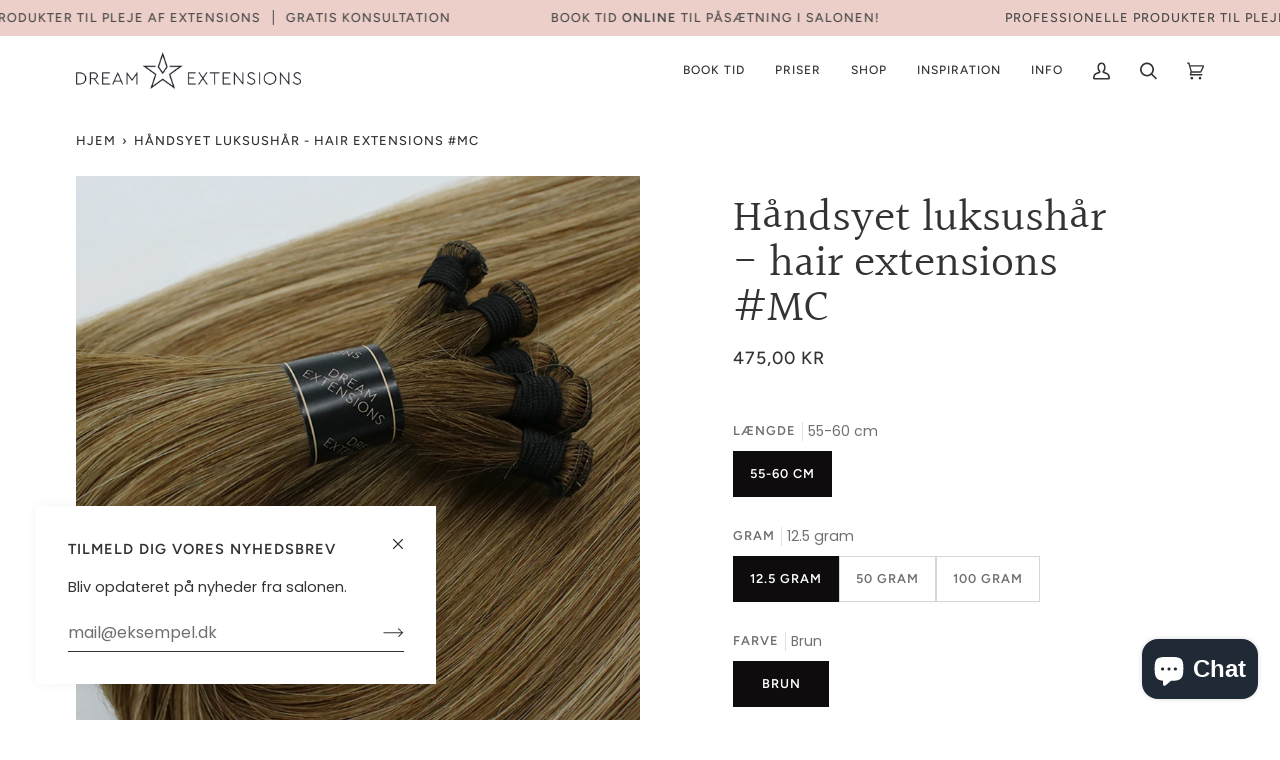

--- FILE ---
content_type: text/html; charset=utf-8
request_url: https://dream-extensions.dk/products/handsyet-deluxe-superior-mc
body_size: 33035
content:
<!doctype html>




<html class="no-js" lang="da" ><head>
  <meta charset="utf-8">
  <meta http-equiv="X-UA-Compatible" content="IE=edge,chrome=1">
  <meta name="viewport" content="width=device-width,initial-scale=1,viewport-fit=cover">
  <meta name="theme-color" content="#eccfc9"><link rel="canonical" href="https://dream-extensions.dk/products/handsyet-deluxe-superior-mc"><!-- ======================= Pipeline Theme V6.4.0 ========================= -->

  <link rel="preconnect" href="https://cdn.shopify.com" crossorigin>
  <link rel="preconnect" href="https://fonts.shopify.com" crossorigin>
  <link rel="preconnect" href="https://monorail-edge.shopifysvc.com" crossorigin>


  <link rel="preload" href="//dream-extensions.dk/cdn/shop/t/4/assets/lazysizes.js?v=111431644619468174291669752274" as="script">
  <link rel="preload" href="//dream-extensions.dk/cdn/shop/t/4/assets/vendor.js?v=44964542964703642421669752274" as="script">
  <link rel="preload" href="//dream-extensions.dk/cdn/shop/t/4/assets/theme.js?v=162474526132691797951669752274" as="script">
  <link rel="preload" href="//dream-extensions.dk/cdn/shop/t/4/assets/theme.css?v=136261118556638928231669752274" as="style">

  
<link rel="preload" as="image"
      href="//dream-extensions.dk/cdn/shop/products/IMG_7237_small.jpg?v=1674290233"
      imagesrcset="//dream-extensions.dk/cdn/shop/products/IMG_7237_550x.jpg?v=1674290233 550w,//dream-extensions.dk/cdn/shop/products/IMG_7237.jpg?v=1674290233 800w"
      imagesizes="(min-width: 768px), 50vw,
             100vw">
  
<link rel="shortcut icon" href="//dream-extensions.dk/cdn/shop/files/Dream-Extensions-Vertical-NEG-Logo-Black-BG-600x391_32x32.png?v=1664974058" type="image/png"><!-- Title and description ================================================ -->
  
  <title>
    

    Håndsyet luksushår - hair extensions #MC
&ndash; Dream Extensions

  </title><meta name="description" content="Er du klar til at forvandle dit hår til et fantastisk mesterværk af luksus og elegance? Vores 100% ægte luksushår i Deluxe Superior serien er indbegrebet af overdådighed og stil. De mange unikke farvenuancer er omhyggeligt udvalgt til at give dig et smukt og naturligt look. Uovertruffen kvalitet: Vores håndsyede hair e">
  <!-- /snippets/social-meta-tags.liquid --><meta property="og:site_name" content="Dream Extensions">
<meta property="og:url" content="https://dream-extensions.dk/products/handsyet-deluxe-superior-mc">
<meta property="og:title" content="Håndsyet luksushår - hair extensions #MC">
<meta property="og:type" content="product">
<meta property="og:description" content="Er du klar til at forvandle dit hår til et fantastisk mesterværk af luksus og elegance? Vores 100% ægte luksushår i Deluxe Superior serien er indbegrebet af overdådighed og stil. De mange unikke farvenuancer er omhyggeligt udvalgt til at give dig et smukt og naturligt look. Uovertruffen kvalitet: Vores håndsyede hair e"><meta property="og:price:amount" content="475,00">
  <meta property="og:price:currency" content="DKK">
      <meta property="og:image" content="http://dream-extensions.dk/cdn/shop/products/IMG_7237.jpg?v=1674290233">
      <meta property="og:image:secure_url" content="https://dream-extensions.dk/cdn/shop/products/IMG_7237.jpg?v=1674290233">
      <meta property="og:image:height" content="800">
      <meta property="og:image:width" content="800">
      <meta property="og:image" content="http://dream-extensions.dk/cdn/shop/products/IMG_7243.jpg?v=1674290233">
      <meta property="og:image:secure_url" content="https://dream-extensions.dk/cdn/shop/products/IMG_7243.jpg?v=1674290233">
      <meta property="og:image:height" content="800">
      <meta property="og:image:width" content="800">
      <meta property="og:image" content="http://dream-extensions.dk/cdn/shop/products/IMG_7242.jpg?v=1674290233">
      <meta property="og:image:secure_url" content="https://dream-extensions.dk/cdn/shop/products/IMG_7242.jpg?v=1674290233">
      <meta property="og:image:height" content="800">
      <meta property="og:image:width" content="800">
<meta property="twitter:image" content="http://dream-extensions.dk/cdn/shop/products/IMG_7237_1200x1200.jpg?v=1674290233">

<meta name="twitter:site" content="@">
<meta name="twitter:card" content="summary_large_image">
<meta name="twitter:title" content="Håndsyet luksushår - hair extensions #MC">
<meta name="twitter:description" content="Er du klar til at forvandle dit hår til et fantastisk mesterværk af luksus og elegance? Vores 100% ægte luksushår i Deluxe Superior serien er indbegrebet af overdådighed og stil. De mange unikke farvenuancer er omhyggeligt udvalgt til at give dig et smukt og naturligt look. Uovertruffen kvalitet: Vores håndsyede hair e"><!-- CSS ================================================================== -->

  <link href="//dream-extensions.dk/cdn/shop/t/4/assets/font-settings.css?v=17472431114768103471759333118" rel="stylesheet" type="text/css" media="all" />

  <!-- /snippets/css-variables.liquid -->


<style data-shopify>

:root {
/* ================ Spinner ================ */
--SPINNER: url(//dream-extensions.dk/cdn/shop/t/4/assets/spinner.gif?v=74017169589876499871669752274);


/* ================ Layout Variables ================ */






--LAYOUT-WIDTH: 1200px;
--LAYOUT-GUTTER: 20px;
--LAYOUT-GUTTER-OFFSET: -20px;
--NAV-GUTTER: 15px;
--LAYOUT-OUTER: 36px;

/* ================ Product video ================ */

--COLOR-VIDEO-BG: #f2f2f2;


/* ================ Color Variables ================ */

/* === Backgrounds ===*/
--COLOR-BG: #ffffff;
--COLOR-BG-ACCENT: #fffcf9;

/* === Text colors ===*/
--COLOR-TEXT-DARK: #0e0c0c;
--COLOR-TEXT: #333333;
--COLOR-TEXT-LIGHT: #707070;

/* === Bright color ===*/
--COLOR-PRIMARY: #919191;
--COLOR-PRIMARY-HOVER: #7b5b5b;
--COLOR-PRIMARY-FADE: rgba(145, 145, 145, 0.05);
--COLOR-PRIMARY-FADE-HOVER: rgba(145, 145, 145, 0.1);--COLOR-PRIMARY-OPPOSITE: #ffffff;

/* === Secondary/link Color ===*/
--COLOR-SECONDARY: #eccfc9;
--COLOR-SECONDARY-HOVER: #e29586;
--COLOR-SECONDARY-FADE: rgba(236, 207, 201, 0.05);
--COLOR-SECONDARY-FADE-HOVER: rgba(236, 207, 201, 0.1);--COLOR-SECONDARY-OPPOSITE: #000000;

/* === Shades of grey ===*/
--COLOR-A5:  rgba(51, 51, 51, 0.05);
--COLOR-A10: rgba(51, 51, 51, 0.1);
--COLOR-A20: rgba(51, 51, 51, 0.2);
--COLOR-A35: rgba(51, 51, 51, 0.35);
--COLOR-A50: rgba(51, 51, 51, 0.5);
--COLOR-A80: rgba(51, 51, 51, 0.8);
--COLOR-A90: rgba(51, 51, 51, 0.9);
--COLOR-A95: rgba(51, 51, 51, 0.95);


/* ================ Inverted Color Variables ================ */

--INVERSE-BG: #cccccc;
--INVERSE-BG-ACCENT: #616161;

/* === Text colors ===*/
--INVERSE-TEXT-DARK: #d1d1d1;
--INVERSE-TEXT: #919191;
--INVERSE-TEXT-LIGHT: #a3a3a3;

/* === Bright color ===*/
--INVERSE-PRIMARY: #eccfc9;
--INVERSE-PRIMARY-HOVER: #e29586;
--INVERSE-PRIMARY-FADE: rgba(236, 207, 201, 0.05);
--INVERSE-PRIMARY-FADE-HOVER: rgba(236, 207, 201, 0.1);--INVERSE-PRIMARY-OPPOSITE: #000000;


/* === Second Color ===*/
--INVERSE-SECONDARY: #eccfc9;
--INVERSE-SECONDARY-HOVER: #e29586;
--INVERSE-SECONDARY-FADE: rgba(236, 207, 201, 0.05);
--INVERSE-SECONDARY-FADE-HOVER: rgba(236, 207, 201, 0.1);--INVERSE-SECONDARY-OPPOSITE: #000000;


/* === Shades of grey ===*/
--INVERSE-A5:  rgba(145, 145, 145, 0.05);
--INVERSE-A10: rgba(145, 145, 145, 0.1);
--INVERSE-A20: rgba(145, 145, 145, 0.2);
--INVERSE-A35: rgba(145, 145, 145, 0.3);
--INVERSE-A80: rgba(145, 145, 145, 0.8);
--INVERSE-A90: rgba(145, 145, 145, 0.9);
--INVERSE-A95: rgba(145, 145, 145, 0.95);


/* ================ Bright Color Variables ================ */

--BRIGHT-BG: #eccfc9;
--BRIGHT-BG-ACCENT: #FFF333;

/* === Text colors ===*/
--BRIGHT-TEXT-DARK: #a1a1a1;
--BRIGHT-TEXT: #616161;
--BRIGHT-TEXT-LIGHT: #8b8280;

/* === Bright color ===*/
--BRIGHT-PRIMARY: #EFBD1E;
--BRIGHT-PRIMARY-HOVER: #c19200;
--BRIGHT-PRIMARY-FADE: rgba(239, 189, 30, 0.05);
--BRIGHT-PRIMARY-FADE-HOVER: rgba(239, 189, 30, 0.1);--BRIGHT-PRIMARY-OPPOSITE: #000000;


/* === Second Color ===*/
--BRIGHT-SECONDARY: #E7B000;
--BRIGHT-SECONDARY-HOVER: #9b7600;
--BRIGHT-SECONDARY-FADE: rgba(231, 176, 0, 0.05);
--BRIGHT-SECONDARY-FADE-HOVER: rgba(231, 176, 0, 0.1);--BRIGHT-SECONDARY-OPPOSITE: #000000;


/* === Shades of grey ===*/
--BRIGHT-A5:  rgba(97, 97, 97, 0.05);
--BRIGHT-A10: rgba(97, 97, 97, 0.1);
--BRIGHT-A20: rgba(97, 97, 97, 0.2);
--BRIGHT-A35: rgba(97, 97, 97, 0.3);
--BRIGHT-A80: rgba(97, 97, 97, 0.8);
--BRIGHT-A90: rgba(97, 97, 97, 0.9);
--BRIGHT-A95: rgba(97, 97, 97, 0.95);


/* === Account Bar ===*/
--COLOR-ANNOUNCEMENT-BG: #eccfc9;
--COLOR-ANNOUNCEMENT-TEXT: #494949;

/* === Nav and dropdown link background ===*/
--COLOR-NAV: #ffffff;
--COLOR-NAV-TEXT: #333333;
--COLOR-NAV-TEXT-DARK: #0e0c0c;
--COLOR-NAV-TEXT-LIGHT: #707070;
--COLOR-NAV-BORDER: #ffffff;
--COLOR-NAV-A10: rgba(51, 51, 51, 0.1);
--COLOR-NAV-A50: rgba(51, 51, 51, 0.5);
--COLOR-HIGHLIGHT-LINK: #919191;

/* === Site Footer ===*/
--COLOR-FOOTER-BG: #eccfc9;
--COLOR-FOOTER-TEXT: #333333;
--COLOR-FOOTER-A5: rgba(51, 51, 51, 0.05);
--COLOR-FOOTER-A15: rgba(51, 51, 51, 0.15);
--COLOR-FOOTER-A90: rgba(51, 51, 51, 0.9);

/* === Sub-Footer ===*/
--COLOR-SUB-FOOTER-BG: #f0f0f0;
--COLOR-SUB-FOOTER-TEXT: #656565;
--COLOR-SUB-FOOTER-A5: rgba(101, 101, 101, 0.05);
--COLOR-SUB-FOOTER-A15: rgba(101, 101, 101, 0.15);
--COLOR-SUB-FOOTER-A90: rgba(101, 101, 101, 0.9);

/* === Products ===*/
--PRODUCT-GRID-ASPECT-RATIO: 150.0%;

/* === Product badges ===*/
--COLOR-BADGE: #ffffff;
--COLOR-BADGE-TEXT: #656565;
--COLOR-BADGE-TEXT-HOVER: #8b8b8b;
--COLOR-BADGE-HAIRLINE: #f7f7f7;

/* === Product item slider ===*/--COLOR-PRODUCT-SLIDER: #ffffff;--COLOR-PRODUCT-SLIDER-OPPOSITE: rgba(13, 13, 13, 0.06);/* === disabled form colors ===*/
--COLOR-DISABLED-BG: #ebebeb;
--COLOR-DISABLED-TEXT: #b8b8b8;

--INVERSE-DISABLED-BG: #c6c6c6;
--INVERSE-DISABLED-TEXT: #b7b7b7;

/* === Button Radius === */
--BUTTON-RADIUS: 0px;


/* ================ Typography ================ */

--FONT-STACK-BODY: Poppins, sans-serif;
--FONT-STYLE-BODY: normal;
--FONT-WEIGHT-BODY: 400;
--FONT-WEIGHT-BODY-BOLD: 500;
--FONT-ADJUST-BODY: 1.1;

--FONT-STACK-HEADING: Halant, serif;
--FONT-STYLE-HEADING: normal;
--FONT-WEIGHT-HEADING: 400;
--FONT-WEIGHT-HEADING-BOLD: 500;
--FONT-ADJUST-HEADING: 1.15;

  --FONT-HEADING-SPACE: normal;
  --FONT-HEADING-CAPS: none;


--FONT-STACK-ACCENT: Figtree, serif;
--FONT-STYLE-ACCENT: normal;
--FONT-WEIGHT-ACCENT: 500;
--FONT-WEIGHT-ACCENT-BOLD: 600;
--FONT-ADJUST-ACCENT: 1.0;
--FONT-SPACING-ACCENT: 1px;

--FONT-STACK-NAV: Figtree, sans-serif;
--FONT-STYLE-NAV: normal;
--FONT-ADJUST-NAV: 1.0;

--FONT-WEIGHT-NAV: 500;
--FONT-WEIGHT-NAV-BOLD: 600;


--ICO-SELECT: url('//dream-extensions.dk/cdn/shop/t/4/assets/ico-select.svg?v=97961963290727014431672143729');

/* ================ Photo correction ================ */
--PHOTO-CORRECTION: 98%;



}

</style>

  <link href="//dream-extensions.dk/cdn/shop/t/4/assets/theme.css?v=136261118556638928231669752274" rel="stylesheet" type="text/css" media="all" />

  <script>
    document.documentElement.className = document.documentElement.className.replace('no-js', 'js');

    
      document.documentElement.classList.add('aos-initialized');let root = '/';
    if (root[root.length - 1] !== '/') {
      root = `${root}/`;
    }
    var theme = {
      routes: {
        root_url: root,
        cart: '/cart',
        cart_add_url: '/cart/add',
        product_recommendations_url: '/recommendations/products',
        account_addresses_url: '/account/addresses'
      },
      assets: {
        photoswipe: '//dream-extensions.dk/cdn/shop/t/4/assets/photoswipe.js?v=162613001030112971491669752274',
        smoothscroll: '//dream-extensions.dk/cdn/shop/t/4/assets/smoothscroll.js?v=37906625415260927261669752274',
        swatches: '//dream-extensions.dk/cdn/shop/t/4/assets/swatches.json?v=154940297821828866241669752274',
        noImage: '//dream-extensions.dk/cdn/shopifycloud/storefront/assets/no-image-2048-a2addb12.gif',
        base: '//dream-extensions.dk/cdn/shop/t/4/assets/'
      },
      strings: {
        swatchesKey: "Farve",
        addToCart: "Tilføj til kurv",
        estimateShipping: "",
        noShippingAvailable: "",
        free: "",
        from: "Fra",
        preOrder: "",
        soldOut: "Udsolgt",
        sale: "",
        subscription: "",
        unavailable: "",
        unitPrice: "",
        unitPriceSeparator: "",
        stockout: "",
        products: "",
        pages: "",
        collections: "",
        resultsFor: "Resultater for",
        noResultsFor: "Ingen resultater for",
        articles: "",
        successMessage: "",
      },
      settings: {
        badge_sale_type: "dollar",
        search_products: true,
        search_collections: true,
        search_pages: true,
        search_articles: true,
        animate_hover: true,
        animate_scroll: true,
        show_locale_desktop: null,
        show_locale_mobile: null,
        show_currency_desktop: null,
        show_currency_mobile: null,
        currency_select_type: "country",
        currency_code_enable: false,
        excluded_collections_strict: ["all"," frontpage"],
        excluded_collections: ["sibling"]
      },
      info: {
        name: 'pipeline'
      },
      version: '6.4.0',
      moneyFormat: "{{amount_with_comma_separator}} kr",
      shopCurrency: "DKK",
      currencyCode: "DKK"
    }
    let windowInnerHeight = window.innerHeight;
    document.documentElement.style.setProperty('--full-screen', `${windowInnerHeight}px`);
    document.documentElement.style.setProperty('--three-quarters', `${windowInnerHeight * 0.75}px`);
    document.documentElement.style.setProperty('--two-thirds', `${windowInnerHeight * 0.66}px`);
    document.documentElement.style.setProperty('--one-half', `${windowInnerHeight * 0.5}px`);
    document.documentElement.style.setProperty('--one-third', `${windowInnerHeight * 0.33}px`);
    document.documentElement.style.setProperty('--one-fifth', `${windowInnerHeight * 0.2}px`);

    window.lazySizesConfig = window.lazySizesConfig || {};
    window.lazySizesConfig.loadHidden = false;
    window.isRTL = document.documentElement.getAttribute('dir') === 'rtl';
  </script><!-- Theme Javascript ============================================================== -->
  <script src="//dream-extensions.dk/cdn/shop/t/4/assets/lazysizes.js?v=111431644619468174291669752274" async="async"></script>
  <script src="//dream-extensions.dk/cdn/shop/t/4/assets/vendor.js?v=44964542964703642421669752274" defer="defer"></script>
  <script src="//dream-extensions.dk/cdn/shop/t/4/assets/theme.js?v=162474526132691797951669752274" defer="defer"></script>

  <script>
    (function () {
      function onPageShowEvents() {
        if ('requestIdleCallback' in window) {
          requestIdleCallback(initCartEvent, { timeout: 500 })
        } else {
          initCartEvent()
        }
        function initCartEvent(){
          window.fetch(window.theme.routes.cart + '.js')
          .then((response) => {
            if(!response.ok){
              throw {status: response.statusText};
            }
            return response.json();
          })
          .then((response) => {
            document.dispatchEvent(new CustomEvent('theme:cart:change', {
              detail: {
                cart: response,
              },
              bubbles: true,
            }));
            return response;
          })
          .catch((e) => {
            console.error(e);
          });
        }
      };
      window.onpageshow = onPageShowEvents;
    })();
  </script>

  <script type="text/javascript">
    if (window.MSInputMethodContext && document.documentMode) {
      var scripts = document.getElementsByTagName('script')[0];
      var polyfill = document.createElement("script");
      polyfill.defer = true;
      polyfill.src = "//dream-extensions.dk/cdn/shop/t/4/assets/ie11.js?v=144489047535103983231669752274";

      scripts.parentNode.insertBefore(polyfill, scripts);
    }
  </script>

  <!-- Shopify app scripts =========================================================== -->
  <script>window.performance && window.performance.mark && window.performance.mark('shopify.content_for_header.start');</script><meta name="facebook-domain-verification" content="9gri6o79gvpx5cvyc98fqv56aa09ds">
<meta name="google-site-verification" content="ZlbqmiprYBw8EvvOBJsSg9C8VtVKQo1yR1yX0J4fQv4">
<meta id="shopify-digital-wallet" name="shopify-digital-wallet" content="/62629642430/digital_wallets/dialog">
<link rel="alternate" type="application/json+oembed" href="https://dream-extensions.dk/products/handsyet-deluxe-superior-mc.oembed">
<script async="async" src="/checkouts/internal/preloads.js?locale=da-DK"></script>
<script id="shopify-features" type="application/json">{"accessToken":"a8b3d447574db649d19bfc364b43155a","betas":["rich-media-storefront-analytics"],"domain":"dream-extensions.dk","predictiveSearch":true,"shopId":62629642430,"locale":"da"}</script>
<script>var Shopify = Shopify || {};
Shopify.shop = "dream-extensions-copenhagen.myshopify.com";
Shopify.locale = "da";
Shopify.currency = {"active":"DKK","rate":"1.0"};
Shopify.country = "DK";
Shopify.theme = {"name":"equma.dk | custom made v2","id":132225597630,"schema_name":"Pipeline","schema_version":"6.4.0","theme_store_id":739,"role":"main"};
Shopify.theme.handle = "null";
Shopify.theme.style = {"id":null,"handle":null};
Shopify.cdnHost = "dream-extensions.dk/cdn";
Shopify.routes = Shopify.routes || {};
Shopify.routes.root = "/";</script>
<script type="module">!function(o){(o.Shopify=o.Shopify||{}).modules=!0}(window);</script>
<script>!function(o){function n(){var o=[];function n(){o.push(Array.prototype.slice.apply(arguments))}return n.q=o,n}var t=o.Shopify=o.Shopify||{};t.loadFeatures=n(),t.autoloadFeatures=n()}(window);</script>
<script id="shop-js-analytics" type="application/json">{"pageType":"product"}</script>
<script defer="defer" async type="module" src="//dream-extensions.dk/cdn/shopifycloud/shop-js/modules/v2/client.init-shop-cart-sync_DCvV3KX5.da.esm.js"></script>
<script defer="defer" async type="module" src="//dream-extensions.dk/cdn/shopifycloud/shop-js/modules/v2/chunk.common_DIrl18zW.esm.js"></script>
<script type="module">
  await import("//dream-extensions.dk/cdn/shopifycloud/shop-js/modules/v2/client.init-shop-cart-sync_DCvV3KX5.da.esm.js");
await import("//dream-extensions.dk/cdn/shopifycloud/shop-js/modules/v2/chunk.common_DIrl18zW.esm.js");

  window.Shopify.SignInWithShop?.initShopCartSync?.({"fedCMEnabled":true,"windoidEnabled":true});

</script>
<script>(function() {
  var isLoaded = false;
  function asyncLoad() {
    if (isLoaded) return;
    isLoaded = true;
    var urls = ["https:\/\/chimpstatic.com\/mcjs-connected\/js\/users\/769e4f52bd442d7825839fa32\/c3578db04b656549ae432566e.js?shop=dream-extensions-copenhagen.myshopify.com"];
    for (var i = 0; i < urls.length; i++) {
      var s = document.createElement('script');
      s.type = 'text/javascript';
      s.async = true;
      s.src = urls[i];
      var x = document.getElementsByTagName('script')[0];
      x.parentNode.insertBefore(s, x);
    }
  };
  if(window.attachEvent) {
    window.attachEvent('onload', asyncLoad);
  } else {
    window.addEventListener('load', asyncLoad, false);
  }
})();</script>
<script id="__st">var __st={"a":62629642430,"offset":3600,"reqid":"71fbdad6-bf3d-4076-9856-a7c03fb5d887-1768982263","pageurl":"dream-extensions.dk\/products\/handsyet-deluxe-superior-mc","u":"0510a3f892ec","p":"product","rtyp":"product","rid":7533908492478};</script>
<script>window.ShopifyPaypalV4VisibilityTracking = true;</script>
<script id="captcha-bootstrap">!function(){'use strict';const t='contact',e='account',n='new_comment',o=[[t,t],['blogs',n],['comments',n],[t,'customer']],c=[[e,'customer_login'],[e,'guest_login'],[e,'recover_customer_password'],[e,'create_customer']],r=t=>t.map((([t,e])=>`form[action*='/${t}']:not([data-nocaptcha='true']) input[name='form_type'][value='${e}']`)).join(','),a=t=>()=>t?[...document.querySelectorAll(t)].map((t=>t.form)):[];function s(){const t=[...o],e=r(t);return a(e)}const i='password',u='form_key',d=['recaptcha-v3-token','g-recaptcha-response','h-captcha-response',i],f=()=>{try{return window.sessionStorage}catch{return}},m='__shopify_v',_=t=>t.elements[u];function p(t,e,n=!1){try{const o=window.sessionStorage,c=JSON.parse(o.getItem(e)),{data:r}=function(t){const{data:e,action:n}=t;return t[m]||n?{data:e,action:n}:{data:t,action:n}}(c);for(const[e,n]of Object.entries(r))t.elements[e]&&(t.elements[e].value=n);n&&o.removeItem(e)}catch(o){console.error('form repopulation failed',{error:o})}}const l='form_type',E='cptcha';function T(t){t.dataset[E]=!0}const w=window,h=w.document,L='Shopify',v='ce_forms',y='captcha';let A=!1;((t,e)=>{const n=(g='f06e6c50-85a8-45c8-87d0-21a2b65856fe',I='https://cdn.shopify.com/shopifycloud/storefront-forms-hcaptcha/ce_storefront_forms_captcha_hcaptcha.v1.5.2.iife.js',D={infoText:'Beskyttet af hCaptcha',privacyText:'Beskyttelse af persondata',termsText:'Vilkår'},(t,e,n)=>{const o=w[L][v],c=o.bindForm;if(c)return c(t,g,e,D).then(n);var r;o.q.push([[t,g,e,D],n]),r=I,A||(h.body.append(Object.assign(h.createElement('script'),{id:'captcha-provider',async:!0,src:r})),A=!0)});var g,I,D;w[L]=w[L]||{},w[L][v]=w[L][v]||{},w[L][v].q=[],w[L][y]=w[L][y]||{},w[L][y].protect=function(t,e){n(t,void 0,e),T(t)},Object.freeze(w[L][y]),function(t,e,n,w,h,L){const[v,y,A,g]=function(t,e,n){const i=e?o:[],u=t?c:[],d=[...i,...u],f=r(d),m=r(i),_=r(d.filter((([t,e])=>n.includes(e))));return[a(f),a(m),a(_),s()]}(w,h,L),I=t=>{const e=t.target;return e instanceof HTMLFormElement?e:e&&e.form},D=t=>v().includes(t);t.addEventListener('submit',(t=>{const e=I(t);if(!e)return;const n=D(e)&&!e.dataset.hcaptchaBound&&!e.dataset.recaptchaBound,o=_(e),c=g().includes(e)&&(!o||!o.value);(n||c)&&t.preventDefault(),c&&!n&&(function(t){try{if(!f())return;!function(t){const e=f();if(!e)return;const n=_(t);if(!n)return;const o=n.value;o&&e.removeItem(o)}(t);const e=Array.from(Array(32),(()=>Math.random().toString(36)[2])).join('');!function(t,e){_(t)||t.append(Object.assign(document.createElement('input'),{type:'hidden',name:u})),t.elements[u].value=e}(t,e),function(t,e){const n=f();if(!n)return;const o=[...t.querySelectorAll(`input[type='${i}']`)].map((({name:t})=>t)),c=[...d,...o],r={};for(const[a,s]of new FormData(t).entries())c.includes(a)||(r[a]=s);n.setItem(e,JSON.stringify({[m]:1,action:t.action,data:r}))}(t,e)}catch(e){console.error('failed to persist form',e)}}(e),e.submit())}));const S=(t,e)=>{t&&!t.dataset[E]&&(n(t,e.some((e=>e===t))),T(t))};for(const o of['focusin','change'])t.addEventListener(o,(t=>{const e=I(t);D(e)&&S(e,y())}));const B=e.get('form_key'),M=e.get(l),P=B&&M;t.addEventListener('DOMContentLoaded',(()=>{const t=y();if(P)for(const e of t)e.elements[l].value===M&&p(e,B);[...new Set([...A(),...v().filter((t=>'true'===t.dataset.shopifyCaptcha))])].forEach((e=>S(e,t)))}))}(h,new URLSearchParams(w.location.search),n,t,e,['guest_login'])})(!0,!0)}();</script>
<script integrity="sha256-4kQ18oKyAcykRKYeNunJcIwy7WH5gtpwJnB7kiuLZ1E=" data-source-attribution="shopify.loadfeatures" defer="defer" src="//dream-extensions.dk/cdn/shopifycloud/storefront/assets/storefront/load_feature-a0a9edcb.js" crossorigin="anonymous"></script>
<script data-source-attribution="shopify.dynamic_checkout.dynamic.init">var Shopify=Shopify||{};Shopify.PaymentButton=Shopify.PaymentButton||{isStorefrontPortableWallets:!0,init:function(){window.Shopify.PaymentButton.init=function(){};var t=document.createElement("script");t.src="https://dream-extensions.dk/cdn/shopifycloud/portable-wallets/latest/portable-wallets.da.js",t.type="module",document.head.appendChild(t)}};
</script>
<script data-source-attribution="shopify.dynamic_checkout.buyer_consent">
  function portableWalletsHideBuyerConsent(e){var t=document.getElementById("shopify-buyer-consent"),n=document.getElementById("shopify-subscription-policy-button");t&&n&&(t.classList.add("hidden"),t.setAttribute("aria-hidden","true"),n.removeEventListener("click",e))}function portableWalletsShowBuyerConsent(e){var t=document.getElementById("shopify-buyer-consent"),n=document.getElementById("shopify-subscription-policy-button");t&&n&&(t.classList.remove("hidden"),t.removeAttribute("aria-hidden"),n.addEventListener("click",e))}window.Shopify?.PaymentButton&&(window.Shopify.PaymentButton.hideBuyerConsent=portableWalletsHideBuyerConsent,window.Shopify.PaymentButton.showBuyerConsent=portableWalletsShowBuyerConsent);
</script>
<script data-source-attribution="shopify.dynamic_checkout.cart.bootstrap">document.addEventListener("DOMContentLoaded",(function(){function t(){return document.querySelector("shopify-accelerated-checkout-cart, shopify-accelerated-checkout")}if(t())Shopify.PaymentButton.init();else{new MutationObserver((function(e,n){t()&&(Shopify.PaymentButton.init(),n.disconnect())})).observe(document.body,{childList:!0,subtree:!0})}}));
</script>
<script id='scb4127' type='text/javascript' async='' src='https://dream-extensions.dk/cdn/shopifycloud/privacy-banner/storefront-banner.js'></script>
<script>window.performance && window.performance.mark && window.performance.mark('shopify.content_for_header.end');</script>

<script>
    
    
    
    
    var gsf_conversion_data = {page_type : 'product', event : 'view_item', data : {product_data : [{variant_id : 42487204741310, product_id : 7533908492478, name : "Håndsyet luksushår - hair extensions #MC", price : "475.00", currency : "DKK", sku : "DH#MC-12", brand : "Dream Extensions", variant : "55-60 cm / 12.5 gram / Brun", category : "Håndsyet", quantity : "5" }], total_price : "475.00", shop_currency : "DKK"}};
    
</script>
<script src="https://cdn.shopify.com/extensions/e8878072-2f6b-4e89-8082-94b04320908d/inbox-1254/assets/inbox-chat-loader.js" type="text/javascript" defer="defer"></script>
<link href="https://monorail-edge.shopifysvc.com" rel="dns-prefetch">
<script>(function(){if ("sendBeacon" in navigator && "performance" in window) {try {var session_token_from_headers = performance.getEntriesByType('navigation')[0].serverTiming.find(x => x.name == '_s').description;} catch {var session_token_from_headers = undefined;}var session_cookie_matches = document.cookie.match(/_shopify_s=([^;]*)/);var session_token_from_cookie = session_cookie_matches && session_cookie_matches.length === 2 ? session_cookie_matches[1] : "";var session_token = session_token_from_headers || session_token_from_cookie || "";function handle_abandonment_event(e) {var entries = performance.getEntries().filter(function(entry) {return /monorail-edge.shopifysvc.com/.test(entry.name);});if (!window.abandonment_tracked && entries.length === 0) {window.abandonment_tracked = true;var currentMs = Date.now();var navigation_start = performance.timing.navigationStart;var payload = {shop_id: 62629642430,url: window.location.href,navigation_start,duration: currentMs - navigation_start,session_token,page_type: "product"};window.navigator.sendBeacon("https://monorail-edge.shopifysvc.com/v1/produce", JSON.stringify({schema_id: "online_store_buyer_site_abandonment/1.1",payload: payload,metadata: {event_created_at_ms: currentMs,event_sent_at_ms: currentMs}}));}}window.addEventListener('pagehide', handle_abandonment_event);}}());</script>
<script id="web-pixels-manager-setup">(function e(e,d,r,n,o){if(void 0===o&&(o={}),!Boolean(null===(a=null===(i=window.Shopify)||void 0===i?void 0:i.analytics)||void 0===a?void 0:a.replayQueue)){var i,a;window.Shopify=window.Shopify||{};var t=window.Shopify;t.analytics=t.analytics||{};var s=t.analytics;s.replayQueue=[],s.publish=function(e,d,r){return s.replayQueue.push([e,d,r]),!0};try{self.performance.mark("wpm:start")}catch(e){}var l=function(){var e={modern:/Edge?\/(1{2}[4-9]|1[2-9]\d|[2-9]\d{2}|\d{4,})\.\d+(\.\d+|)|Firefox\/(1{2}[4-9]|1[2-9]\d|[2-9]\d{2}|\d{4,})\.\d+(\.\d+|)|Chrom(ium|e)\/(9{2}|\d{3,})\.\d+(\.\d+|)|(Maci|X1{2}).+ Version\/(15\.\d+|(1[6-9]|[2-9]\d|\d{3,})\.\d+)([,.]\d+|)( \(\w+\)|)( Mobile\/\w+|) Safari\/|Chrome.+OPR\/(9{2}|\d{3,})\.\d+\.\d+|(CPU[ +]OS|iPhone[ +]OS|CPU[ +]iPhone|CPU IPhone OS|CPU iPad OS)[ +]+(15[._]\d+|(1[6-9]|[2-9]\d|\d{3,})[._]\d+)([._]\d+|)|Android:?[ /-](13[3-9]|1[4-9]\d|[2-9]\d{2}|\d{4,})(\.\d+|)(\.\d+|)|Android.+Firefox\/(13[5-9]|1[4-9]\d|[2-9]\d{2}|\d{4,})\.\d+(\.\d+|)|Android.+Chrom(ium|e)\/(13[3-9]|1[4-9]\d|[2-9]\d{2}|\d{4,})\.\d+(\.\d+|)|SamsungBrowser\/([2-9]\d|\d{3,})\.\d+/,legacy:/Edge?\/(1[6-9]|[2-9]\d|\d{3,})\.\d+(\.\d+|)|Firefox\/(5[4-9]|[6-9]\d|\d{3,})\.\d+(\.\d+|)|Chrom(ium|e)\/(5[1-9]|[6-9]\d|\d{3,})\.\d+(\.\d+|)([\d.]+$|.*Safari\/(?![\d.]+ Edge\/[\d.]+$))|(Maci|X1{2}).+ Version\/(10\.\d+|(1[1-9]|[2-9]\d|\d{3,})\.\d+)([,.]\d+|)( \(\w+\)|)( Mobile\/\w+|) Safari\/|Chrome.+OPR\/(3[89]|[4-9]\d|\d{3,})\.\d+\.\d+|(CPU[ +]OS|iPhone[ +]OS|CPU[ +]iPhone|CPU IPhone OS|CPU iPad OS)[ +]+(10[._]\d+|(1[1-9]|[2-9]\d|\d{3,})[._]\d+)([._]\d+|)|Android:?[ /-](13[3-9]|1[4-9]\d|[2-9]\d{2}|\d{4,})(\.\d+|)(\.\d+|)|Mobile Safari.+OPR\/([89]\d|\d{3,})\.\d+\.\d+|Android.+Firefox\/(13[5-9]|1[4-9]\d|[2-9]\d{2}|\d{4,})\.\d+(\.\d+|)|Android.+Chrom(ium|e)\/(13[3-9]|1[4-9]\d|[2-9]\d{2}|\d{4,})\.\d+(\.\d+|)|Android.+(UC? ?Browser|UCWEB|U3)[ /]?(15\.([5-9]|\d{2,})|(1[6-9]|[2-9]\d|\d{3,})\.\d+)\.\d+|SamsungBrowser\/(5\.\d+|([6-9]|\d{2,})\.\d+)|Android.+MQ{2}Browser\/(14(\.(9|\d{2,})|)|(1[5-9]|[2-9]\d|\d{3,})(\.\d+|))(\.\d+|)|K[Aa][Ii]OS\/(3\.\d+|([4-9]|\d{2,})\.\d+)(\.\d+|)/},d=e.modern,r=e.legacy,n=navigator.userAgent;return n.match(d)?"modern":n.match(r)?"legacy":"unknown"}(),u="modern"===l?"modern":"legacy",c=(null!=n?n:{modern:"",legacy:""})[u],f=function(e){return[e.baseUrl,"/wpm","/b",e.hashVersion,"modern"===e.buildTarget?"m":"l",".js"].join("")}({baseUrl:d,hashVersion:r,buildTarget:u}),m=function(e){var d=e.version,r=e.bundleTarget,n=e.surface,o=e.pageUrl,i=e.monorailEndpoint;return{emit:function(e){var a=e.status,t=e.errorMsg,s=(new Date).getTime(),l=JSON.stringify({metadata:{event_sent_at_ms:s},events:[{schema_id:"web_pixels_manager_load/3.1",payload:{version:d,bundle_target:r,page_url:o,status:a,surface:n,error_msg:t},metadata:{event_created_at_ms:s}}]});if(!i)return console&&console.warn&&console.warn("[Web Pixels Manager] No Monorail endpoint provided, skipping logging."),!1;try{return self.navigator.sendBeacon.bind(self.navigator)(i,l)}catch(e){}var u=new XMLHttpRequest;try{return u.open("POST",i,!0),u.setRequestHeader("Content-Type","text/plain"),u.send(l),!0}catch(e){return console&&console.warn&&console.warn("[Web Pixels Manager] Got an unhandled error while logging to Monorail."),!1}}}}({version:r,bundleTarget:l,surface:e.surface,pageUrl:self.location.href,monorailEndpoint:e.monorailEndpoint});try{o.browserTarget=l,function(e){var d=e.src,r=e.async,n=void 0===r||r,o=e.onload,i=e.onerror,a=e.sri,t=e.scriptDataAttributes,s=void 0===t?{}:t,l=document.createElement("script"),u=document.querySelector("head"),c=document.querySelector("body");if(l.async=n,l.src=d,a&&(l.integrity=a,l.crossOrigin="anonymous"),s)for(var f in s)if(Object.prototype.hasOwnProperty.call(s,f))try{l.dataset[f]=s[f]}catch(e){}if(o&&l.addEventListener("load",o),i&&l.addEventListener("error",i),u)u.appendChild(l);else{if(!c)throw new Error("Did not find a head or body element to append the script");c.appendChild(l)}}({src:f,async:!0,onload:function(){if(!function(){var e,d;return Boolean(null===(d=null===(e=window.Shopify)||void 0===e?void 0:e.analytics)||void 0===d?void 0:d.initialized)}()){var d=window.webPixelsManager.init(e)||void 0;if(d){var r=window.Shopify.analytics;r.replayQueue.forEach((function(e){var r=e[0],n=e[1],o=e[2];d.publishCustomEvent(r,n,o)})),r.replayQueue=[],r.publish=d.publishCustomEvent,r.visitor=d.visitor,r.initialized=!0}}},onerror:function(){return m.emit({status:"failed",errorMsg:"".concat(f," has failed to load")})},sri:function(e){var d=/^sha384-[A-Za-z0-9+/=]+$/;return"string"==typeof e&&d.test(e)}(c)?c:"",scriptDataAttributes:o}),m.emit({status:"loading"})}catch(e){m.emit({status:"failed",errorMsg:(null==e?void 0:e.message)||"Unknown error"})}}})({shopId: 62629642430,storefrontBaseUrl: "https://dream-extensions.dk",extensionsBaseUrl: "https://extensions.shopifycdn.com/cdn/shopifycloud/web-pixels-manager",monorailEndpoint: "https://monorail-edge.shopifysvc.com/unstable/produce_batch",surface: "storefront-renderer",enabledBetaFlags: ["2dca8a86"],webPixelsConfigList: [{"id":"2554364228","configuration":"{\"account_ID\":\"562281\",\"google_analytics_tracking_tag\":\"1\",\"measurement_id\":\"2\",\"api_secret\":\"3\",\"shop_settings\":\"{\\\"custom_pixel_script\\\":\\\"https:\\\\\\\/\\\\\\\/storage.googleapis.com\\\\\\\/gsf-scripts\\\\\\\/custom-pixels\\\\\\\/dream-extensions-copenhagen.js\\\"}\"}","eventPayloadVersion":"v1","runtimeContext":"LAX","scriptVersion":"c6b888297782ed4a1cba19cda43d6625","type":"APP","apiClientId":1558137,"privacyPurposes":[],"dataSharingAdjustments":{"protectedCustomerApprovalScopes":["read_customer_address","read_customer_email","read_customer_name","read_customer_personal_data","read_customer_phone"]}},{"id":"1046544708","configuration":"{\"config\":\"{\\\"pixel_id\\\":\\\"G-5MTVNG6VQ9\\\",\\\"target_country\\\":\\\"DK\\\",\\\"gtag_events\\\":[{\\\"type\\\":\\\"search\\\",\\\"action_label\\\":[\\\"G-5MTVNG6VQ9\\\",\\\"AW-862155256\\\/m6iSCPHGh-QZEPjjjZsD\\\"]},{\\\"type\\\":\\\"begin_checkout\\\",\\\"action_label\\\":[\\\"G-5MTVNG6VQ9\\\",\\\"AW-862155256\\\/tKq6CPfGh-QZEPjjjZsD\\\"]},{\\\"type\\\":\\\"view_item\\\",\\\"action_label\\\":[\\\"G-5MTVNG6VQ9\\\",\\\"AW-862155256\\\/NTvQCO7Gh-QZEPjjjZsD\\\",\\\"MC-0E9WEHJLF5\\\"]},{\\\"type\\\":\\\"purchase\\\",\\\"action_label\\\":[\\\"G-5MTVNG6VQ9\\\",\\\"AW-862155256\\\/UftbCOjGh-QZEPjjjZsD\\\",\\\"MC-0E9WEHJLF5\\\"]},{\\\"type\\\":\\\"page_view\\\",\\\"action_label\\\":[\\\"G-5MTVNG6VQ9\\\",\\\"AW-862155256\\\/QklLCOvGh-QZEPjjjZsD\\\",\\\"MC-0E9WEHJLF5\\\"]},{\\\"type\\\":\\\"add_payment_info\\\",\\\"action_label\\\":[\\\"G-5MTVNG6VQ9\\\",\\\"AW-862155256\\\/6wJiCPrGh-QZEPjjjZsD\\\"]},{\\\"type\\\":\\\"add_to_cart\\\",\\\"action_label\\\":[\\\"G-5MTVNG6VQ9\\\",\\\"AW-862155256\\\/4IknCPTGh-QZEPjjjZsD\\\"]}],\\\"enable_monitoring_mode\\\":false}\"}","eventPayloadVersion":"v1","runtimeContext":"OPEN","scriptVersion":"b2a88bafab3e21179ed38636efcd8a93","type":"APP","apiClientId":1780363,"privacyPurposes":[],"dataSharingAdjustments":{"protectedCustomerApprovalScopes":["read_customer_address","read_customer_email","read_customer_name","read_customer_personal_data","read_customer_phone"]}},{"id":"400294212","configuration":"{\"pixel_id\":\"187750737298913\",\"pixel_type\":\"facebook_pixel\",\"metaapp_system_user_token\":\"-\"}","eventPayloadVersion":"v1","runtimeContext":"OPEN","scriptVersion":"ca16bc87fe92b6042fbaa3acc2fbdaa6","type":"APP","apiClientId":2329312,"privacyPurposes":["ANALYTICS","MARKETING","SALE_OF_DATA"],"dataSharingAdjustments":{"protectedCustomerApprovalScopes":["read_customer_address","read_customer_email","read_customer_name","read_customer_personal_data","read_customer_phone"]}},{"id":"shopify-app-pixel","configuration":"{}","eventPayloadVersion":"v1","runtimeContext":"STRICT","scriptVersion":"0450","apiClientId":"shopify-pixel","type":"APP","privacyPurposes":["ANALYTICS","MARKETING"]},{"id":"shopify-custom-pixel","eventPayloadVersion":"v1","runtimeContext":"LAX","scriptVersion":"0450","apiClientId":"shopify-pixel","type":"CUSTOM","privacyPurposes":["ANALYTICS","MARKETING"]}],isMerchantRequest: false,initData: {"shop":{"name":"Dream Extensions","paymentSettings":{"currencyCode":"DKK"},"myshopifyDomain":"dream-extensions-copenhagen.myshopify.com","countryCode":"DK","storefrontUrl":"https:\/\/dream-extensions.dk"},"customer":null,"cart":null,"checkout":null,"productVariants":[{"price":{"amount":475.0,"currencyCode":"DKK"},"product":{"title":"Håndsyet luksushår - hair extensions #MC","vendor":"Dream Extensions","id":"7533908492478","untranslatedTitle":"Håndsyet luksushår - hair extensions #MC","url":"\/products\/handsyet-deluxe-superior-mc","type":"Håndsyet"},"id":"42487204741310","image":{"src":"\/\/dream-extensions.dk\/cdn\/shop\/products\/IMG_7237.jpg?v=1674290233"},"sku":"DH#MC-12","title":"55-60 cm \/ 12.5 gram \/ Brun","untranslatedTitle":"55-60 cm \/ 12.5 gram \/ Brun"},{"price":{"amount":1900.0,"currencyCode":"DKK"},"product":{"title":"Håndsyet luksushår - hair extensions #MC","vendor":"Dream Extensions","id":"7533908492478","untranslatedTitle":"Håndsyet luksushår - hair extensions #MC","url":"\/products\/handsyet-deluxe-superior-mc","type":"Håndsyet"},"id":"42487204774078","image":{"src":"\/\/dream-extensions.dk\/cdn\/shop\/products\/IMG_7237.jpg?v=1674290233"},"sku":"DH#MC-50","title":"55-60 cm \/ 50 gram \/ Brun","untranslatedTitle":"55-60 cm \/ 50 gram \/ Brun"},{"price":{"amount":3800.0,"currencyCode":"DKK"},"product":{"title":"Håndsyet luksushår - hair extensions #MC","vendor":"Dream Extensions","id":"7533908492478","untranslatedTitle":"Håndsyet luksushår - hair extensions #MC","url":"\/products\/handsyet-deluxe-superior-mc","type":"Håndsyet"},"id":"42487204806846","image":{"src":"\/\/dream-extensions.dk\/cdn\/shop\/products\/IMG_7237.jpg?v=1674290233"},"sku":"DH#MC-100","title":"55-60 cm \/ 100 gram \/ Brun","untranslatedTitle":"55-60 cm \/ 100 gram \/ Brun"}],"purchasingCompany":null},},"https://dream-extensions.dk/cdn","fcfee988w5aeb613cpc8e4bc33m6693e112",{"modern":"","legacy":""},{"shopId":"62629642430","storefrontBaseUrl":"https:\/\/dream-extensions.dk","extensionBaseUrl":"https:\/\/extensions.shopifycdn.com\/cdn\/shopifycloud\/web-pixels-manager","surface":"storefront-renderer","enabledBetaFlags":"[\"2dca8a86\"]","isMerchantRequest":"false","hashVersion":"fcfee988w5aeb613cpc8e4bc33m6693e112","publish":"custom","events":"[[\"page_viewed\",{}],[\"product_viewed\",{\"productVariant\":{\"price\":{\"amount\":475.0,\"currencyCode\":\"DKK\"},\"product\":{\"title\":\"Håndsyet luksushår - hair extensions #MC\",\"vendor\":\"Dream Extensions\",\"id\":\"7533908492478\",\"untranslatedTitle\":\"Håndsyet luksushår - hair extensions #MC\",\"url\":\"\/products\/handsyet-deluxe-superior-mc\",\"type\":\"Håndsyet\"},\"id\":\"42487204741310\",\"image\":{\"src\":\"\/\/dream-extensions.dk\/cdn\/shop\/products\/IMG_7237.jpg?v=1674290233\"},\"sku\":\"DH#MC-12\",\"title\":\"55-60 cm \/ 12.5 gram \/ Brun\",\"untranslatedTitle\":\"55-60 cm \/ 12.5 gram \/ Brun\"}}]]"});</script><script>
  window.ShopifyAnalytics = window.ShopifyAnalytics || {};
  window.ShopifyAnalytics.meta = window.ShopifyAnalytics.meta || {};
  window.ShopifyAnalytics.meta.currency = 'DKK';
  var meta = {"product":{"id":7533908492478,"gid":"gid:\/\/shopify\/Product\/7533908492478","vendor":"Dream Extensions","type":"Håndsyet","handle":"handsyet-deluxe-superior-mc","variants":[{"id":42487204741310,"price":47500,"name":"Håndsyet luksushår - hair extensions #MC - 55-60 cm \/ 12.5 gram \/ Brun","public_title":"55-60 cm \/ 12.5 gram \/ Brun","sku":"DH#MC-12"},{"id":42487204774078,"price":190000,"name":"Håndsyet luksushår - hair extensions #MC - 55-60 cm \/ 50 gram \/ Brun","public_title":"55-60 cm \/ 50 gram \/ Brun","sku":"DH#MC-50"},{"id":42487204806846,"price":380000,"name":"Håndsyet luksushår - hair extensions #MC - 55-60 cm \/ 100 gram \/ Brun","public_title":"55-60 cm \/ 100 gram \/ Brun","sku":"DH#MC-100"}],"remote":false},"page":{"pageType":"product","resourceType":"product","resourceId":7533908492478,"requestId":"71fbdad6-bf3d-4076-9856-a7c03fb5d887-1768982263"}};
  for (var attr in meta) {
    window.ShopifyAnalytics.meta[attr] = meta[attr];
  }
</script>
<script class="analytics">
  (function () {
    var customDocumentWrite = function(content) {
      var jquery = null;

      if (window.jQuery) {
        jquery = window.jQuery;
      } else if (window.Checkout && window.Checkout.$) {
        jquery = window.Checkout.$;
      }

      if (jquery) {
        jquery('body').append(content);
      }
    };

    var hasLoggedConversion = function(token) {
      if (token) {
        return document.cookie.indexOf('loggedConversion=' + token) !== -1;
      }
      return false;
    }

    var setCookieIfConversion = function(token) {
      if (token) {
        var twoMonthsFromNow = new Date(Date.now());
        twoMonthsFromNow.setMonth(twoMonthsFromNow.getMonth() + 2);

        document.cookie = 'loggedConversion=' + token + '; expires=' + twoMonthsFromNow;
      }
    }

    var trekkie = window.ShopifyAnalytics.lib = window.trekkie = window.trekkie || [];
    if (trekkie.integrations) {
      return;
    }
    trekkie.methods = [
      'identify',
      'page',
      'ready',
      'track',
      'trackForm',
      'trackLink'
    ];
    trekkie.factory = function(method) {
      return function() {
        var args = Array.prototype.slice.call(arguments);
        args.unshift(method);
        trekkie.push(args);
        return trekkie;
      };
    };
    for (var i = 0; i < trekkie.methods.length; i++) {
      var key = trekkie.methods[i];
      trekkie[key] = trekkie.factory(key);
    }
    trekkie.load = function(config) {
      trekkie.config = config || {};
      trekkie.config.initialDocumentCookie = document.cookie;
      var first = document.getElementsByTagName('script')[0];
      var script = document.createElement('script');
      script.type = 'text/javascript';
      script.onerror = function(e) {
        var scriptFallback = document.createElement('script');
        scriptFallback.type = 'text/javascript';
        scriptFallback.onerror = function(error) {
                var Monorail = {
      produce: function produce(monorailDomain, schemaId, payload) {
        var currentMs = new Date().getTime();
        var event = {
          schema_id: schemaId,
          payload: payload,
          metadata: {
            event_created_at_ms: currentMs,
            event_sent_at_ms: currentMs
          }
        };
        return Monorail.sendRequest("https://" + monorailDomain + "/v1/produce", JSON.stringify(event));
      },
      sendRequest: function sendRequest(endpointUrl, payload) {
        // Try the sendBeacon API
        if (window && window.navigator && typeof window.navigator.sendBeacon === 'function' && typeof window.Blob === 'function' && !Monorail.isIos12()) {
          var blobData = new window.Blob([payload], {
            type: 'text/plain'
          });

          if (window.navigator.sendBeacon(endpointUrl, blobData)) {
            return true;
          } // sendBeacon was not successful

        } // XHR beacon

        var xhr = new XMLHttpRequest();

        try {
          xhr.open('POST', endpointUrl);
          xhr.setRequestHeader('Content-Type', 'text/plain');
          xhr.send(payload);
        } catch (e) {
          console.log(e);
        }

        return false;
      },
      isIos12: function isIos12() {
        return window.navigator.userAgent.lastIndexOf('iPhone; CPU iPhone OS 12_') !== -1 || window.navigator.userAgent.lastIndexOf('iPad; CPU OS 12_') !== -1;
      }
    };
    Monorail.produce('monorail-edge.shopifysvc.com',
      'trekkie_storefront_load_errors/1.1',
      {shop_id: 62629642430,
      theme_id: 132225597630,
      app_name: "storefront",
      context_url: window.location.href,
      source_url: "//dream-extensions.dk/cdn/s/trekkie.storefront.cd680fe47e6c39ca5d5df5f0a32d569bc48c0f27.min.js"});

        };
        scriptFallback.async = true;
        scriptFallback.src = '//dream-extensions.dk/cdn/s/trekkie.storefront.cd680fe47e6c39ca5d5df5f0a32d569bc48c0f27.min.js';
        first.parentNode.insertBefore(scriptFallback, first);
      };
      script.async = true;
      script.src = '//dream-extensions.dk/cdn/s/trekkie.storefront.cd680fe47e6c39ca5d5df5f0a32d569bc48c0f27.min.js';
      first.parentNode.insertBefore(script, first);
    };
    trekkie.load(
      {"Trekkie":{"appName":"storefront","development":false,"defaultAttributes":{"shopId":62629642430,"isMerchantRequest":null,"themeId":132225597630,"themeCityHash":"1424562273321881186","contentLanguage":"da","currency":"DKK","eventMetadataId":"72735c1f-fb42-43a0-9a13-50e8a1f83cb7"},"isServerSideCookieWritingEnabled":true,"monorailRegion":"shop_domain","enabledBetaFlags":["65f19447"]},"Session Attribution":{},"S2S":{"facebookCapiEnabled":true,"source":"trekkie-storefront-renderer","apiClientId":580111}}
    );

    var loaded = false;
    trekkie.ready(function() {
      if (loaded) return;
      loaded = true;

      window.ShopifyAnalytics.lib = window.trekkie;

      var originalDocumentWrite = document.write;
      document.write = customDocumentWrite;
      try { window.ShopifyAnalytics.merchantGoogleAnalytics.call(this); } catch(error) {};
      document.write = originalDocumentWrite;

      window.ShopifyAnalytics.lib.page(null,{"pageType":"product","resourceType":"product","resourceId":7533908492478,"requestId":"71fbdad6-bf3d-4076-9856-a7c03fb5d887-1768982263","shopifyEmitted":true});

      var match = window.location.pathname.match(/checkouts\/(.+)\/(thank_you|post_purchase)/)
      var token = match? match[1]: undefined;
      if (!hasLoggedConversion(token)) {
        setCookieIfConversion(token);
        window.ShopifyAnalytics.lib.track("Viewed Product",{"currency":"DKK","variantId":42487204741310,"productId":7533908492478,"productGid":"gid:\/\/shopify\/Product\/7533908492478","name":"Håndsyet luksushår - hair extensions #MC - 55-60 cm \/ 12.5 gram \/ Brun","price":"475.00","sku":"DH#MC-12","brand":"Dream Extensions","variant":"55-60 cm \/ 12.5 gram \/ Brun","category":"Håndsyet","nonInteraction":true,"remote":false},undefined,undefined,{"shopifyEmitted":true});
      window.ShopifyAnalytics.lib.track("monorail:\/\/trekkie_storefront_viewed_product\/1.1",{"currency":"DKK","variantId":42487204741310,"productId":7533908492478,"productGid":"gid:\/\/shopify\/Product\/7533908492478","name":"Håndsyet luksushår - hair extensions #MC - 55-60 cm \/ 12.5 gram \/ Brun","price":"475.00","sku":"DH#MC-12","brand":"Dream Extensions","variant":"55-60 cm \/ 12.5 gram \/ Brun","category":"Håndsyet","nonInteraction":true,"remote":false,"referer":"https:\/\/dream-extensions.dk\/products\/handsyet-deluxe-superior-mc"});
      }
    });


        var eventsListenerScript = document.createElement('script');
        eventsListenerScript.async = true;
        eventsListenerScript.src = "//dream-extensions.dk/cdn/shopifycloud/storefront/assets/shop_events_listener-3da45d37.js";
        document.getElementsByTagName('head')[0].appendChild(eventsListenerScript);

})();</script>
<script
  defer
  src="https://dream-extensions.dk/cdn/shopifycloud/perf-kit/shopify-perf-kit-3.0.4.min.js"
  data-application="storefront-renderer"
  data-shop-id="62629642430"
  data-render-region="gcp-us-east1"
  data-page-type="product"
  data-theme-instance-id="132225597630"
  data-theme-name="Pipeline"
  data-theme-version="6.4.0"
  data-monorail-region="shop_domain"
  data-resource-timing-sampling-rate="10"
  data-shs="true"
  data-shs-beacon="true"
  data-shs-export-with-fetch="true"
  data-shs-logs-sample-rate="1"
  data-shs-beacon-endpoint="https://dream-extensions.dk/api/collect"
></script>
</head>


<body id="handsyet-luksushar-hair-extensions-mc" class="template-product ">

  <a class="in-page-link visually-hidden skip-link" href="#MainContent"></a>

  <div id="shopify-section-announcement" class="shopify-section"><!-- /sections/announcement.liquid --><div class="announcement__wrapper"
      data-announcement-wrapper
      data-section-id="announcement"
      data-section-type="announcement">
      
      <div class="announcement__font font--3">
        <div class="announcement__bar-outer" data-bar style="--bg: var(--COLOR-ANNOUNCEMENT-BG); --text: var(--COLOR-ANNOUNCEMENT-TEXT);"><div class="announcement__bar-holder">
              <div class="announcement__bar">
                <div data-ticker-frame class="announcement__message section-padding" style="--PT: 0px; --PB: 0px;">
                  <div data-ticker-scale class="ticker--unloaded announcement__scale">
                    <div data-ticker-text class="announcement__text">
                      <div data-slide="03d6ee2f-2b8b-4d5a-b8a4-916df0abaa7a"
      data-slide-index="1"
      

 >
                  <p>Professionelle produkter til pleje af extensions &nbsp;<span class="announcement__divider"></span>&nbsp; Gratis konsultation</p>
                </div><div data-slide="171c1104-4e65-40b5-bae5-b29ff4947ebb"
      data-slide-index="2"
      

 >
                  <p>Book tid <strong>online </strong>til påsætning i salonen!</p>
                </div>
                    </div>
                  </div>
                </div>
              </div>
            </div></div>
      </div>
    </div>
</div>
  <div id="shopify-section-header" class="shopify-section"><!-- /sections/header.liquid --><style data-shopify>
  :root {
    --COLOR-NAV-TEXT-TRANSPARENT: #ffffff;
    --COLOR-HEADER-TRANSPARENT-GRADIENT: rgba(0, 0, 0, 0.2);
    --LOGO-PADDING: 16px;
    --menu-backfill-height: auto;
  }
</style>

















<div class="header__wrapper"
  data-header-wrapper
  style="--bar-opacity: 0; --bar-width: 0; --bar-left: 0;"
  data-header-transparent="false"
  data-underline-current="true"
  data-header-sticky="static"
  data-header-style="split"
  data-section-id="header"
  data-section-type="header">
  <header class="theme__header" data-header-height>
    

    <div class="header__inner">
      <div class="wrapper">
        <div class="header__mobile">
          
    <div class="header__mobile__left">
      <button class="header__mobile__button"
        data-drawer-toggle="hamburger"
        aria-label="Åben menu"
        aria-haspopup="true"
        aria-expanded="false"
        aria-controls="header-menu">
        <svg aria-hidden="true" focusable="false" role="presentation" class="icon icon-nav" viewBox="0 0 25 25"><path d="M0 4.062h25v2H0zm0 7h25v2H0zm0 7h25v2H0z"/></svg>
      </button>
    </div>
    
<div class="header__logo header__logo--image">
    <a class="header__logo__link"
        href="/"
        style="--LOGO-WIDTH: 225px;">
      
<img data-src="//dream-extensions.dk/cdn/shop/files/Dream_Extensions_POS_Logo_4x_1_{width}x.png?v=1674766942"
          class="lazyload logo__img logo__img--color"
          width="1141"
          height="190"
          data-widths="[110, 160, 220, 320, 480, 540, 720, 900]"
          data-sizes="auto"
          data-aspectratio="6.005263157894737"
          alt="Dream Extensions">
      
      

      
        <noscript>
          <img class="logo__img" style="opacity: 1;" src="//dream-extensions.dk/cdn/shop/files/Dream_Extensions_POS_Logo_4x_1_360x.png?v=1674766942" alt="Dream Extensions"/>
        </noscript>
      
    </a>
  </div>

    <div class="header__mobile__right">
      <a class="header__mobile__button"
       data-drawer-toggle="drawer-cart"
        href="/cart">
        <svg aria-hidden="true" focusable="false" role="presentation" class="icon icon-cart" viewBox="0 0 25 25"><path d="M5.058 23a2 2 0 104.001-.001A2 2 0 005.058 23zm12.079 0c0 1.104.896 2 2 2s1.942-.896 1.942-2-.838-2-1.942-2-2 .896-2 2zM0 1a1 1 0 001 1h1.078l.894 3.341L5.058 13c0 .072.034.134.042.204l-1.018 4.58A.997.997 0 005.058 19h16.71a1 1 0 000-2H6.306l.458-2.061c.1.017.19.061.294.061h12.31c1.104 0 1.712-.218 2.244-1.5l3.248-6.964C25.423 4.75 24.186 4 23.079 4H5.058c-.157 0-.292.054-.438.088L3.844.772A1 1 0 002.87 0H1a1 1 0 00-1 1zm5.098 5H22.93l-3.192 6.798c-.038.086-.07.147-.094.19-.067.006-.113.012-.277.012H7.058v-.198l-.038-.195L5.098 6z"/></svg>
        <span class="visually-hidden">Kurv</span>
        
  <span class="header__cart__status">
    <span data-header-cart-price="0">
      0,00 kr
    </span>
    <span data-header-cart-count="0">
      (0)
    </span>
    
<span data-header-cart-full="false"></span>
  </span>

      </a>
    </div>

        </div>

        <div data-header-desktop class="header__desktop header__desktop--split"><div  data-takes-space class="header__desktop__bar__l">
                
<div class="header__logo header__logo--image">
    <a class="header__logo__link"
        href="/"
        style="--LOGO-WIDTH: 225px;">
      
<img data-src="//dream-extensions.dk/cdn/shop/files/Dream_Extensions_POS_Logo_4x_1_{width}x.png?v=1674766942"
          class="lazyload logo__img logo__img--color"
          width="1141"
          height="190"
          data-widths="[110, 160, 220, 320, 480, 540, 720, 900]"
          data-sizes="auto"
          data-aspectratio="6.005263157894737"
          alt="Dream Extensions">
      
      

      
        <noscript>
          <img class="logo__img" style="opacity: 1;" src="//dream-extensions.dk/cdn/shop/files/Dream_Extensions_POS_Logo_4x_1_360x.png?v=1674766942" alt="Dream Extensions"/>
        </noscript>
      
    </a>
  </div>

              </div>
              <div  data-takes-space class="header__desktop__bar__r">
                <div class="header__desktop__bar__inline">
                  
  <nav class="header__menu">
    <div class="header__menu__inner  caps" data-text-items-wrapper>
      
        <!-- /snippets/nav-item.liquid -->

<div class="menu__item  child"
  data-main-menu-text-item
  >
  <a href="https://dream-extensions.planway.com/" data-top-link class="navlink navlink--toplevel">
    <span class="navtext">Book tid</span>
  </a>
  
</div>

      
        <!-- /snippets/nav-item.liquid -->

<div class="menu__item  child"
  data-main-menu-text-item
  >
  <a href="/pages/priser" data-top-link class="navlink navlink--toplevel">
    <span class="navtext">Priser</span>
  </a>
  
</div>

      
        <!-- /snippets/nav-item.liquid -->

<div class="menu__item  parent"
  data-main-menu-text-item
  
    role="button"
    aria-haspopup="true"
    aria-expanded="false"
    data-hover-disclosure-toggle="dropdown-96b9130a886fb35b93e807980e7a1d52"
    aria-controls="dropdown-96b9130a886fb35b93e807980e7a1d52"
  >
  <a href="https://dream-extensions-copenhagen.myshopify.com/collections/all" data-top-link class="navlink navlink--toplevel">
    <span class="navtext">Shop</span>
  </a>
  
    <div class="header__dropdown"
      data-hover-disclosure
      id="dropdown-96b9130a886fb35b93e807980e7a1d52">
      <div class="header__dropdown__wrapper">
        <div class="header__dropdown__inner">
            
              
              <a href="/collections/handsyede-extensions" data-stagger class="navlink navlink--child">
                <span class="navtext">Håndsyede extensions</span>
              </a>
            
              
              <a href="/collections/maskinsyet-harextensions" data-stagger class="navlink navlink--child">
                <span class="navtext">Maskinsyet extensions</span>
              </a>
            
              
              <a href="/collections/maskinsyet-clip-in" data-stagger class="navlink navlink--child">
                <span class="navtext">Clip-In extensions</span>
              </a>
            
              
              <a href="/collections/hestehaler" data-stagger class="navlink navlink--child">
                <span class="navtext">Hestehaler</span>
              </a>
            
              
              <a href="/collections/hair-extensions-borster" data-stagger class="navlink navlink--child">
                <span class="navtext">Hårbørster</span>
              </a>
            
              
              <a href="https://dream-extensions-copenhagen.myshopify.com/collections/all" data-stagger class="navlink navlink--child">
                <span class="navtext">Se alle produkter</span>
              </a>
            
</div>
      </div>
    </div>
  
</div>

      
        <!-- /snippets/nav-item.liquid -->

<div class="menu__item  child"
  data-main-menu-text-item
  >
  <a href="/pages/inspiration" data-top-link class="navlink navlink--toplevel">
    <span class="navtext">Inspiration</span>
  </a>
  
</div>

      
        <!-- /snippets/nav-item.liquid -->

<div class="menu__item  parent"
  data-main-menu-text-item
  
    role="button"
    aria-haspopup="true"
    aria-expanded="false"
    data-hover-disclosure-toggle="dropdown-8f92a5fb65d5dbe0132998949825cfec"
    aria-controls="dropdown-8f92a5fb65d5dbe0132998949825cfec"
  >
  <a href="#" data-top-link class="navlink navlink--toplevel">
    <span class="navtext">Info</span>
  </a>
  
    <div class="header__dropdown"
      data-hover-disclosure
      id="dropdown-8f92a5fb65d5dbe0132998949825cfec">
      <div class="header__dropdown__wrapper">
        <div class="header__dropdown__inner">
            
              
              <a href="/pages/faq" data-stagger class="navlink navlink--child">
                <span class="navtext">FAQ</span>
              </a>
            
              
              <a href="/pages/rad-og-pleje" data-stagger class="navlink navlink--child">
                <span class="navtext">Råd og pleje af extensions</span>
              </a>
            
              
              <a href="/pages/har-og-services" data-stagger class="navlink navlink--child">
                <span class="navtext">Vores Hår og Services</span>
              </a>
            
              
              <a href="/pages/salonen" data-stagger class="navlink navlink--child">
                <span class="navtext">Vores Salon</span>
              </a>
            
              
              <a href="/blogs/news" data-stagger class="navlink navlink--child">
                <span class="navtext">Blog</span>
              </a>
            
              
              <a href="/pages/om-os" data-stagger class="navlink navlink--child">
                <span class="navtext">Om os</span>
              </a>
            
              
              <a href="/pages/contact" data-stagger class="navlink navlink--child">
                <span class="navtext">Kontakt</span>
              </a>
            
</div>
      </div>
    </div>
  
</div>

      
      <div class="hover__bar"></div>
      <div class="hover__bg"></div>
    </div>
  </nav>

                  
<div class="header__desktop__buttons header__desktop__buttons--icons" ><div class="header__desktop__button   caps" >
        <a href="/account" class="navlink">
          
            <svg aria-hidden="true" focusable="false" role="presentation" class="icon icon-account" viewBox="0 0 16 16"><path d="M10.713 8.771c.31.112.53.191.743.27.555.204.985.372 1.367.539 1.229.535 1.993 1.055 2.418 1.885.464.937.722 1.958.758 2.997.03.84-.662 1.538-1.524 1.538H1.525c-.862 0-1.554-.697-1.524-1.538a7.36 7.36 0 01.767-3.016c.416-.811 1.18-1.33 2.41-1.866a25.25 25.25 0 011.366-.54l.972-.35a1.42 1.42 0 00-.006-.072c-.937-1.086-1.369-2.267-1.369-4.17C4.141 1.756 5.517 0 8.003 0c2.485 0 3.856 1.755 3.856 4.448 0 2.03-.492 3.237-1.563 4.386.169-.18.197-.253.207-.305a1.2 1.2 0 00-.019.16l.228.082zm-9.188 5.742h12.95a5.88 5.88 0 00-.608-2.402c-.428-.835-2.214-1.414-4.46-2.224-.608-.218-.509-1.765-.24-2.053.631-.677 1.166-1.471 1.166-3.386 0-1.934-.782-2.96-2.33-2.96-1.549 0-2.336 1.026-2.336 2.96 0 1.915.534 2.709 1.165 3.386.27.288.369 1.833-.238 2.053-2.245.81-4.033 1.389-4.462 2.224a5.88 5.88 0 00-.607 2.402z"/></svg>
            <span class="visually-hidden"></span>
          
        </a>
      </div>
    

    
      <div class="header__desktop__button " >
        <a href="/search" class="navlink  caps" data-popdown-toggle="search-popdown">
          
            <svg aria-hidden="true" focusable="false" role="presentation" class="icon icon-search" viewBox="0 0 16 16"><path d="M16 14.864L14.863 16l-4.24-4.241a6.406 6.406 0 01-4.048 1.392 6.61 6.61 0 01-4.65-1.925A6.493 6.493 0 01.5 9.098 6.51 6.51 0 010 6.575a6.536 6.536 0 011.922-4.652A6.62 6.62 0 014.062.5 6.52 6.52 0 016.575 0 6.5 6.5 0 019.1.5c.8.332 1.51.806 2.129 1.423a6.454 6.454 0 011.436 2.13 6.54 6.54 0 01.498 2.522c0 1.503-.468 2.853-1.4 4.048L16 14.864zM3.053 10.091c.973.972 2.147 1.461 3.522 1.461 1.378 0 2.551-.489 3.525-1.461.968-.967 1.45-2.138 1.45-3.514 0-1.37-.482-2.545-1.45-3.524-.981-.968-2.154-1.45-3.525-1.45-1.376 0-2.547.483-3.513 1.45-.973.973-1.46 2.146-1.46 3.523 0 1.375.483 2.548 1.45 3.515z"/></svg>
            <span class="visually-hidden">Søg</span>
          
        </a>
      </div>
    

    <div class="header__desktop__button " >
      <a href="/cart"
        class="navlink navlink--cart  caps"
        data-drawer-toggle="drawer-cart">
        
          <svg aria-hidden="true" focusable="false" role="presentation" class="icon icon-cart" viewBox="0 0 25 25"><path d="M5.058 23a2 2 0 104.001-.001A2 2 0 005.058 23zm12.079 0c0 1.104.896 2 2 2s1.942-.896 1.942-2-.838-2-1.942-2-2 .896-2 2zM0 1a1 1 0 001 1h1.078l.894 3.341L5.058 13c0 .072.034.134.042.204l-1.018 4.58A.997.997 0 005.058 19h16.71a1 1 0 000-2H6.306l.458-2.061c.1.017.19.061.294.061h12.31c1.104 0 1.712-.218 2.244-1.5l3.248-6.964C25.423 4.75 24.186 4 23.079 4H5.058c-.157 0-.292.054-.438.088L3.844.772A1 1 0 002.87 0H1a1 1 0 00-1 1zm5.098 5H22.93l-3.192 6.798c-.038.086-.07.147-.094.19-.067.006-.113.012-.277.012H7.058v-.198l-.038-.195L5.098 6z"/></svg>
          <span class="visually-hidden">Kurv</span>
          
  <span class="header__cart__status">
    <span data-header-cart-price="0">
      0,00 kr
    </span>
    <span data-header-cart-count="0">
      (0)
    </span>
    
<span data-header-cart-full="false"></span>
  </span>

        
      </a>
    </div>

  </div>

                </div>
              </div></div>
      </div>
    </div>
  </header>
  
  <nav class="drawer header__drawer display-none"
    data-drawer="hamburger"
    aria-label=""
    id="header-menu">
    <div class="drawer__content">
      <div class="drawer__top">
        <div class="drawer__top__left">
          
<a class="drawer__account" href="/account">
              <svg aria-hidden="true" focusable="false" role="presentation" class="icon icon-account" viewBox="0 0 16 16"><path d="M10.713 8.771c.31.112.53.191.743.27.555.204.985.372 1.367.539 1.229.535 1.993 1.055 2.418 1.885.464.937.722 1.958.758 2.997.03.84-.662 1.538-1.524 1.538H1.525c-.862 0-1.554-.697-1.524-1.538a7.36 7.36 0 01.767-3.016c.416-.811 1.18-1.33 2.41-1.866a25.25 25.25 0 011.366-.54l.972-.35a1.42 1.42 0 00-.006-.072c-.937-1.086-1.369-2.267-1.369-4.17C4.141 1.756 5.517 0 8.003 0c2.485 0 3.856 1.755 3.856 4.448 0 2.03-.492 3.237-1.563 4.386.169-.18.197-.253.207-.305a1.2 1.2 0 00-.019.16l.228.082zm-9.188 5.742h12.95a5.88 5.88 0 00-.608-2.402c-.428-.835-2.214-1.414-4.46-2.224-.608-.218-.509-1.765-.24-2.053.631-.677 1.166-1.471 1.166-3.386 0-1.934-.782-2.96-2.33-2.96-1.549 0-2.336 1.026-2.336 2.96 0 1.915.534 2.709 1.165 3.386.27.288.369 1.833-.238 2.053-2.245.81-4.033 1.389-4.462 2.224a5.88 5.88 0 00-.607 2.402z"/></svg>
              <span class="visually-hidden"></span>
            </a></div>

        <button class="drawer__button drawer__close"
          data-drawer-toggle="hamburger"
          aria-label="Luk">
          <svg aria-hidden="true" focusable="false" role="presentation" class="icon icon-close" viewBox="0 0 15 15"><g fill-rule="evenodd"><path d="M2.06 1l12.02 12.021-1.06 1.061L1 2.062z"/><path d="M1 13.02L13.022 1l1.061 1.06-12.02 12.02z"/></g></svg>
        </button>
      </div>

      <div class="drawer__inner" data-drawer-scrolls>
        
          <div class="drawer__search" data-drawer-search>
            <!-- /snippets/search-predictive.liquid -->


<div data-search-popdown-wrap>
  <div id="search-drawer" class="search-drawer search__predictive" data-popdown-outer>
    <div class="item--loadbar" data-loading-indicator style="display: none;"></div>
    <div class="search__predictive__outer">
      <div class="wrapper">
        <div class="search__predictive__main">
          <form class="search__predictive__form"
              action="/search"
              method="get"
              role="search">
            <button class="search__predictive__form__button" type="submit">
              <span class="visually-hidden">Søg</span>
              <svg aria-hidden="true" focusable="false" role="presentation" class="icon icon-search" viewBox="0 0 16 16"><path d="M16 14.864L14.863 16l-4.24-4.241a6.406 6.406 0 01-4.048 1.392 6.61 6.61 0 01-4.65-1.925A6.493 6.493 0 01.5 9.098 6.51 6.51 0 010 6.575a6.536 6.536 0 011.922-4.652A6.62 6.62 0 014.062.5 6.52 6.52 0 016.575 0 6.5 6.5 0 019.1.5c.8.332 1.51.806 2.129 1.423a6.454 6.454 0 011.436 2.13 6.54 6.54 0 01.498 2.522c0 1.503-.468 2.853-1.4 4.048L16 14.864zM3.053 10.091c.973.972 2.147 1.461 3.522 1.461 1.378 0 2.551-.489 3.525-1.461.968-.967 1.45-2.138 1.45-3.514 0-1.37-.482-2.545-1.45-3.524-.981-.968-2.154-1.45-3.525-1.45-1.376 0-2.547.483-3.513 1.45-.973.973-1.46 2.146-1.46 3.523 0 1.375.483 2.548 1.45 3.515z"/></svg>
            </button>
            <input type="hidden" name="type" value="product,page,article">
            <input type="search"
            data-predictive-search-input
            name="q"
            value=""
            placeholder="Søg..."
            aria-label="">
          </form>
          <div class="search__predictive__close">
            <button class="search__predictive__close__inner" data-close-popdown aria-label="Luk">
              <svg aria-hidden="true" focusable="false" role="presentation" class="icon icon-close-small" viewBox="0 0 15 15"><g fill-rule="evenodd"><path d="M2.237 1.073l12.021 12.021-1.414 1.414L.824 2.488z"/><path d="M.823 13.094l12.021-12.02 1.414 1.413-12.02 12.021z"/></g></svg>
            </button>
          </div>

          <div class="search__predictive__clear">
            <button class="search__predictive__close__inner" data-clear-input aria-label="Luk">
              <svg aria-hidden="true" focusable="false" role="presentation" class="icon icon-close" viewBox="0 0 15 15"><g fill-rule="evenodd"><path d="M2.06 1l12.02 12.021-1.06 1.061L1 2.062z"/><path d="M1 13.02L13.022 1l1.061 1.06-12.02 12.02z"/></g></svg>
            </button>
          </div>
        </div>
      </div>
    </div>
    <div class="header__search__results" data-predictive-search-results>
      <div class="wrapper">
        <div class="search__results__empty" data-predictive-search-aria></div>
        <div class="search__results__outer">

          <div class="search__results__products">
            <div class="search__results__products__title" data-product-title-wrap></div>
            <div class="search__results__products__list" data-product-wrap>
              
            </div>
          </div>
          <div class="search__results__other">
            <div class="search__results__other__list" data-collection-wrap></div>
            <div class="search__results__other__list" data-article-wrap></div>
            <div class="search__results__other__list" data-page-wrap></div>
          </div>
        </div>
      </div>
    </div>
  </div>

  

  <script data-predictive-search-aria-template type="text/x-template">
    <div aria-live="polite">
      <p>
        
          {{@if(it.count)}}
            <span class="badge">{{ it.count }}</span>
          {{/if}}
          {{ it.title }} <em>{{ it.query }}</em>
        
      </p>
    </div>
  </script>

  <script data-predictive-search-title-template type="text/x-template">
    <div class="search__results__heading">
      
        <p>
          <span class="search__results__title">{{ it.title }}</span>
          <span class="badge">{{ it.count }}</span>
        </p>
      
    </div>
  </script>

  <script data-search-other-template type="text/x-template">
    
      {{@each(it) => object, index}}
        <div class="other__inline animates" style="animation-delay: {{ index | animationDelay }}ms;">
          <p class="other__inline__title">
            <a href="{{ object.url }}">{{ object.title | safe }}</a>
          </p>
        </div>
      {{/each}}
    
  </script>

  <script data-search-product-template type="text/x-template">
    
      {{@each(it) => object, index}}
        <a href="{{ object.url }}" class="product__inline animates" style="animation-delay: {{ index | animationDelay }}ms;">
          <div class="product__inline__image {{ @if (object.featured_image.width === null) }} product__inline__image--no-image {{ /if}}">
            {{ @if (object.featured_image.width !== null) }}
              <img class="img-aspect-ratio" width="{{object.featured_image.width}}" height="{{ object.featured_image.height }}" alt="{{ object.featured_image.alt }}" src="{{ object.thumb }}">
            {{ /if}}
          </div>
          <div>
            <p class="product__inline__title">
              {{ object.title | safe }}
            </p>
            <p class="product__inline__price">
              <span class="price {{ object.classes }}">
                {{ object.price | safe }}
              </span>
              {{@if(object.sold_out)}}
                <br /><em>{{ object.sold_out_translation }}</em>
              {{/if}}
              {{@if(object.on_sale)}}
                <span class="compare-at">
                  {{ object.compare_at_price | safe }}
                </span>
              {{/if}}
            </p>
          </div>
        </a>
      {{/each}}
    
  </script>

</div>
          </div>
        

        
<div class="drawer__menu  caps" data-stagger-animation data-sliderule-pane="0">
          
            <!-- /snippets/nav-item-mobile.liquid --><div class="sliderule__wrapper">
    <div class="sliderow" data-animates="0">
      <a class="sliderow__title" href="https://dream-extensions.planway.com/">Book tid</a>
    </div></div>
            
          
            <!-- /snippets/nav-item-mobile.liquid --><div class="sliderule__wrapper">
    <div class="sliderow" data-animates="0">
      <a class="sliderow__title" href="/pages/priser">Priser</a>
    </div></div>
            
          
            <!-- /snippets/nav-item-mobile.liquid --><div class="sliderule__wrapper"><button class="sliderow"
      data-animates="0"
      data-sliderule-open="sliderule-d94d07eccfc7f5a1f2573c3e91c9f75f">
      <span class="sliderow__title">Shop</span>
      <span class="sliderule__chevron--right">
        <svg aria-hidden="true" focusable="false" role="presentation" class="icon icon-arrow-medium-right" viewBox="0 0 9 15"><path fill-rule="evenodd" d="M6.875 7.066L.87 1.06 1.93 0l6.006 6.005L7.94 6 9 7.06l-.004.006.005.005-1.06 1.06-.006-.004-6.005 6.005-1.061-1.06 6.005-6.006z"/></svg>
        <span class="visually-hidden"></span>
      </span>
    </button>

    <div class="mobile__menu__dropdown sliderule__panel"
      data-sliderule
      id="sliderule-d94d07eccfc7f5a1f2573c3e91c9f75f"><div class="sliderow sliderow__back" data-animates="1">
        <button class="drawer__button"
          data-sliderule-close="sliderule-d94d07eccfc7f5a1f2573c3e91c9f75f">
          <span class="sliderule__chevron--left">
            <svg aria-hidden="true" focusable="false" role="presentation" class="icon icon-arrow-medium-left" viewBox="0 0 9 15"><path fill-rule="evenodd" d="M2.127 7.066L8.132 1.06 7.072 0 1.065 6.005 1.061 6 0 7.06l.004.006L0 7.07l1.06 1.06.006-.004 6.005 6.005 1.061-1.06-6.005-6.006z"/></svg>
            <span class="visually-hidden">Skjul menu</span>
          </span>
        </button>
        <a class="sliderow__title" href="https://dream-extensions-copenhagen.myshopify.com/collections/all">Shop</a>
      </div><div class="sliderow__links" data-links>
        
          
          
          <!-- /snippets/nav-item-mobile.liquid --><div class="sliderule__wrapper">
    <div class="sliderow" data-animates="1">
      <a class="sliderow__title" href="/collections/handsyede-extensions">Håndsyede extensions</a>
    </div></div>
        
          
          
          <!-- /snippets/nav-item-mobile.liquid --><div class="sliderule__wrapper">
    <div class="sliderow" data-animates="1">
      <a class="sliderow__title" href="/collections/maskinsyet-harextensions">Maskinsyet extensions</a>
    </div></div>
        
          
          
          <!-- /snippets/nav-item-mobile.liquid --><div class="sliderule__wrapper">
    <div class="sliderow" data-animates="1">
      <a class="sliderow__title" href="/collections/maskinsyet-clip-in">Clip-In extensions</a>
    </div></div>
        
          
          
          <!-- /snippets/nav-item-mobile.liquid --><div class="sliderule__wrapper">
    <div class="sliderow" data-animates="1">
      <a class="sliderow__title" href="/collections/hestehaler">Hestehaler</a>
    </div></div>
        
          
          
          <!-- /snippets/nav-item-mobile.liquid --><div class="sliderule__wrapper">
    <div class="sliderow" data-animates="1">
      <a class="sliderow__title" href="/collections/hair-extensions-borster">Hårbørster</a>
    </div></div>
        
          
          
          <!-- /snippets/nav-item-mobile.liquid --><div class="sliderule__wrapper">
    <div class="sliderow" data-animates="1">
      <a class="sliderow__title" href="https://dream-extensions-copenhagen.myshopify.com/collections/all">Se alle produkter</a>
    </div></div>
        
      </div><div class="sliderule-grid blocks-0">
          
        </div></div></div>
            
          
            <!-- /snippets/nav-item-mobile.liquid --><div class="sliderule__wrapper">
    <div class="sliderow" data-animates="0">
      <a class="sliderow__title" href="/pages/inspiration">Inspiration</a>
    </div></div>
            
          
            <!-- /snippets/nav-item-mobile.liquid --><div class="sliderule__wrapper"><button class="sliderow"
      data-animates="0"
      data-sliderule-open="sliderule-dfe12c50289f5c899b63ab333f4f3ac4">
      <span class="sliderow__title">Info</span>
      <span class="sliderule__chevron--right">
        <svg aria-hidden="true" focusable="false" role="presentation" class="icon icon-arrow-medium-right" viewBox="0 0 9 15"><path fill-rule="evenodd" d="M6.875 7.066L.87 1.06 1.93 0l6.006 6.005L7.94 6 9 7.06l-.004.006.005.005-1.06 1.06-.006-.004-6.005 6.005-1.061-1.06 6.005-6.006z"/></svg>
        <span class="visually-hidden"></span>
      </span>
    </button>

    <div class="mobile__menu__dropdown sliderule__panel"
      data-sliderule
      id="sliderule-dfe12c50289f5c899b63ab333f4f3ac4"><div class="sliderow sliderow__back" data-animates="1">
        <button class="drawer__button"
          data-sliderule-close="sliderule-dfe12c50289f5c899b63ab333f4f3ac4">
          <span class="sliderule__chevron--left">
            <svg aria-hidden="true" focusable="false" role="presentation" class="icon icon-arrow-medium-left" viewBox="0 0 9 15"><path fill-rule="evenodd" d="M2.127 7.066L8.132 1.06 7.072 0 1.065 6.005 1.061 6 0 7.06l.004.006L0 7.07l1.06 1.06.006-.004 6.005 6.005 1.061-1.06-6.005-6.006z"/></svg>
            <span class="visually-hidden">Skjul menu</span>
          </span>
        </button>
        <span class="sliderow__title" >Info</span>
      </div><div class="sliderow__links" data-links>
        
          
          
          <!-- /snippets/nav-item-mobile.liquid --><div class="sliderule__wrapper">
    <div class="sliderow" data-animates="1">
      <a class="sliderow__title" href="/pages/faq">FAQ</a>
    </div></div>
        
          
          
          <!-- /snippets/nav-item-mobile.liquid --><div class="sliderule__wrapper">
    <div class="sliderow" data-animates="1">
      <a class="sliderow__title" href="/pages/rad-og-pleje">Råd og pleje af extensions</a>
    </div></div>
        
          
          
          <!-- /snippets/nav-item-mobile.liquid --><div class="sliderule__wrapper">
    <div class="sliderow" data-animates="1">
      <a class="sliderow__title" href="/pages/har-og-services">Vores Hår og Services</a>
    </div></div>
        
          
          
          <!-- /snippets/nav-item-mobile.liquid --><div class="sliderule__wrapper">
    <div class="sliderow" data-animates="1">
      <a class="sliderow__title" href="/pages/salonen">Vores Salon</a>
    </div></div>
        
          
          
          <!-- /snippets/nav-item-mobile.liquid --><div class="sliderule__wrapper">
    <div class="sliderow" data-animates="1">
      <a class="sliderow__title" href="/blogs/news">Blog</a>
    </div></div>
        
          
          
          <!-- /snippets/nav-item-mobile.liquid --><div class="sliderule__wrapper">
    <div class="sliderow" data-animates="1">
      <a class="sliderow__title" href="/pages/om-os">Om os</a>
    </div></div>
        
          
          
          <!-- /snippets/nav-item-mobile.liquid --><div class="sliderule__wrapper">
    <div class="sliderow" data-animates="1">
      <a class="sliderow__title" href="/pages/contact">Kontakt</a>
    </div></div>
        
      </div><div class="sliderule-grid blocks-0">
          
        </div></div></div>
            
          

          
        </div>
      </div>
    </div>

    <span class="drawer__underlay" data-drawer-underlay>
      <span class="drawer__underlay__fill"></span>
      <span class="drawer__underlay__blur"></span>
    </span>
  </nav>

<!-- /snippets/cart-drawer.liquid -->


<nav class="drawer cart__drawer drawer--right  palette--light bg--neutral"
  data-cart-message-container
  data-drawer="drawer-cart"
  aria-label="Kurv"
  id="drawer-cart">
  <div class="drawer__content">
    <div class="drawer__top">

      <div class="drawer__top__left">
        <p class="cart__drawer__title">Kurv</p>
      </div>

      <button class="drawer__button drawer__close"
        data-drawer-toggle="drawer-cart"
        aria-label="Luk">
        <svg aria-hidden="true" focusable="false" role="presentation" class="icon icon-close" viewBox="0 0 15 15"><g fill-rule="evenodd"><path d="M2.06 1l12.02 12.021-1.06 1.061L1 2.062z"/><path d="M1 13.02L13.022 1l1.061 1.06-12.02 12.02z"/></g></svg>
      </button>
    </div>
    <div class="drawer__body" data-drawer-scrolls>

      

      












      <div class="errors" data-form-errors style="display: none;"></div>

      
      <div class="cart--hidden" data-cart-empty >
        <!-- /snippets/cart-empty.liquid -->

<div class="cart__empty align--middle-center">
  <div class="wrapper">
    <p class="h4--body m0">Din kurv er tom</p>
    <div class="image-overlay" style="--overlay-opacity: 0.05;"></div>
  </div>
</div>
<a href="/collections/all" class="cart__circle__wrapper">
  <div class="cart__circle">
    <svg aria-hidden="true" focusable="false" role="presentation" class="icon icon-cart" viewBox="0 0 25 25"><path d="M5.058 23a2 2 0 104.001-.001A2 2 0 005.058 23zm12.079 0c0 1.104.896 2 2 2s1.942-.896 1.942-2-.838-2-1.942-2-2 .896-2 2zM0 1a1 1 0 001 1h1.078l.894 3.341L5.058 13c0 .072.034.134.042.204l-1.018 4.58A.997.997 0 005.058 19h16.71a1 1 0 000-2H6.306l.458-2.061c.1.017.19.061.294.061h12.31c1.104 0 1.712-.218 2.244-1.5l3.248-6.964C25.423 4.75 24.186 4 23.079 4H5.058c-.157 0-.292.054-.438.088L3.844.772A1 1 0 002.87 0H1a1 1 0 00-1 1zm5.098 5H22.93l-3.192 6.798c-.038.086-.07.147-.094.19-.067.006-.113.012-.277.012H7.058v-.198l-.038-.195L5.098 6z"/></svg>
  </div>
  <p class="cart__continue__link">
    
  </p>
</a>
      </div>

      
      <div data-cart-form data-cart-loading>
        <div data-line-items>
          <div class="cart__items cart__items--blankstate">
            <div class="cart__items__row">
              <div class="item--loadbar" data-item-loadbar></div>
              <div class="cart__items__grid">
                <div class="cart__items__image">
                  <span class="cart__items__img empty-content"></span>
                </div>
                <div class="cart__items__title empty-content"></div>
                <div class="cart__items__price empty-content"></div>
              </div>
            </div>
          </div>
        </div>
      </div>
    </div>
    <div class="drawer__bottom cart--hidden" data-cart-bottom data-accordion-group><p class="drawer__bottom__meta small"><em>Levering vælges ved checkout</em></p>

      <div class="drawer__footer__subtotal" data-cart-subtotal>
        <!-- /snippets/cart-subtotal.liquid -->
      </div>

      <form action="/cart" method="post" novalidate class="cart">
        <button type="submit" name="checkout" class="btn btn--primary btn--large btn--full uppercase checkout__button">
          Check ud •
          <span data-cart-final>
            0,00 DKK
          </span>
        </button>
      </form>
      
    </div>
  </div>
  <span class="drawer__underlay" data-drawer-underlay>
    <span class="drawer__underlay__fill"></span>
    <span class="drawer__underlay__blur"></span>
  </span>
</nav>

<div data-product-add-popdown-wrapper class="product-add-popdown"></div>
</div>


<div class="header__backfill"
  data-header-backfill
  style="height: var(--menu-backfill-height);">
  <div style="border-bottom: 1px solid rgba(255,255,255,0);">
    
    <div class="header__inner">
      <div class="header__logo">
        <div class="header__logo__link" style="--LOGO-WIDTH: 225px;"><img data-src="logo__img"
              src="[data-uri]"
              width="1141"
              height="190"
            style="width: 100%;
                  display: block;
                  aspect-ratio: 6.005263157894737;"></div>
      </div>
    </div>
  </div>
</div>

<script type="application/ld+json">
{
  "@context": "http://schema.org",
  "@type": "Organization",
  "name": "Dream Extensions",
  
    
    "logo": "https:\/\/dream-extensions.dk\/cdn\/shop\/files\/Dream_Extensions_POS_Logo_4x_1_1141x.png?v=1674766942",
  
  "sameAs": [
    "",
    "https:\/\/www.facebook.com\/dream.extensions.dk\/",
    "https:\/\/www.instagram.com\/dreamextensionscopenhagen\/?hl=da",
    "",
    "https:\/\/www.youtube.com\/channel\/UCt_YFXqyZvcPxD74ffRcpEg",
    "",
    "",
    "",
    ""
  ],
  "url": "https:\/\/dream-extensions.dk"
}
</script>




</div>

  <main class="main-content" id="MainContent">
    <div id="shopify-section-template--16019810615486__main" class="shopify-section"><!-- /sections/product.liquid --><div class="product-section section-padding palette--light bg--neutral"
  data-product-handle="handsyet-deluxe-superior-mc"
  data-section-id="template--16019810615486__main"
  data-section-type="product"
  data-form-holder
  data-enable-video-looping="true"
  data-enable-history-state="true"
  style="--PT: 24px; --PB: 36px; --IMAGE-SPACING: 10px;">

<div class="product-page">
  <div class="wrapper  product__align-left">

    <div class="grid product-single" >
      
        <div class="grid__item one-whole">
          <nav class="breadcrumb" aria-label="breadcrumbs">
            
  
    <a href="/" title="">Hjem</a>
    
    <span aria-hidden="true">&rsaquo;</span>
    <span>Håndsyet luksushår - hair extensions #MC</span>
  

          </nav>
        </div>
      

      <div class="grid__item product__media__wrapper medium-up--one-half product__mobile--carousel">

        
        <div class="product__grid product__grid--slides flickity-lock-height"
          data-product-slideshow
          data-slideshow-desktop-style="slideshow"
          data-slideshow-mobile-style="carousel"
          style="--default-ratio: 100.0%">
          
            <!-- /snippets/media.liquid -->












<div class="product__media"
  data-media-slide
  data-media-id="25406090608830"
  data-media-src-placeholder="//dream-extensions.dk/cdn/shop/products/IMG_7237_1x1.jpg?v=1674290233"
  data-type="image"
  aria-label="Håndsyet luksushår - hair extensions "
  data-image-filter="MC"
  data-aspect-ratio="1.0"
  >
  
      <div>
        <div class="lazy-image mobile-zoom-wrapper" style="padding-top:100.0%;">
          <img data-product-image class="srcset"
            data-image-id="25406090608830"
            alt="Håndsyet luksushår - hair extensions "
            srcset="//dream-extensions.dk/cdn/shop/products/IMG_7237_550x.jpg?v=1674290233 550w,//dream-extensions.dk/cdn/shop/products/IMG_7237.jpg?v=1674290233 800w"
            sizes="(min-width: 768px), 50vw,
                   100vw"
            src="//dream-extensions.dk/cdn/shop/products/IMG_7237_1x.jpg?v=1674290233"
            width="1180"
            height="1180">

            
              <div class="media__buttons__holder">
                
                  <button class="media__button media__button--zoom" data-zoom-button>
                    <svg aria-hidden="true" focusable="false" role="presentation" class="icon icon-search" viewBox="0 0 16 16"><path d="M16 14.864L14.863 16l-4.24-4.241a6.406 6.406 0 01-4.048 1.392 6.61 6.61 0 01-4.65-1.925A6.493 6.493 0 01.5 9.098 6.51 6.51 0 010 6.575a6.536 6.536 0 011.922-4.652A6.62 6.62 0 014.062.5 6.52 6.52 0 016.575 0 6.5 6.5 0 019.1.5c.8.332 1.51.806 2.129 1.423a6.454 6.454 0 011.436 2.13 6.54 6.54 0 01.498 2.522c0 1.503-.468 2.853-1.4 4.048L16 14.864zM3.053 10.091c.973.972 2.147 1.461 3.522 1.461 1.378 0 2.551-.489 3.525-1.461.968-.967 1.45-2.138 1.45-3.514 0-1.37-.482-2.545-1.45-3.524-.981-.968-2.154-1.45-3.525-1.45-1.376 0-2.547.483-3.513 1.45-.973.973-1.46 2.146-1.46 3.523 0 1.375.483 2.548 1.45 3.515z"/></svg>
                    <span class="visually-hidden"></span>
                  </button>
                

                
              </div>
            
        </div>
      </div>
    
</div>

          
            <!-- /snippets/media.liquid -->












<div class="product__media"
  data-media-slide
  data-media-id="25406090543294"
  data-media-src-placeholder="//dream-extensions.dk/cdn/shop/products/IMG_7243_1x1.jpg?v=1674290233"
  data-type="image"
  aria-label="Håndsyet luksushår - hair extensions "
  data-image-filter="MC"
  data-aspect-ratio="1.0"
  >
  
      <div>
        <div class="lazy-image mobile-zoom-wrapper" style="padding-top:100.0%;">
          <img data-product-image class="srcset"
            data-image-id="25406090543294"
            alt="Håndsyet luksushår - hair extensions "
            srcset="//dream-extensions.dk/cdn/shop/products/IMG_7243_550x.jpg?v=1674290233 550w,//dream-extensions.dk/cdn/shop/products/IMG_7243.jpg?v=1674290233 800w"
            sizes="(min-width: 768px), 50vw,
                   100vw"
            src="//dream-extensions.dk/cdn/shop/products/IMG_7243_1x.jpg?v=1674290233"
            width="1180"
            height="1180">

            
              <div class="media__buttons__holder">
                
                  <button class="media__button media__button--zoom" data-zoom-button>
                    <svg aria-hidden="true" focusable="false" role="presentation" class="icon icon-search" viewBox="0 0 16 16"><path d="M16 14.864L14.863 16l-4.24-4.241a6.406 6.406 0 01-4.048 1.392 6.61 6.61 0 01-4.65-1.925A6.493 6.493 0 01.5 9.098 6.51 6.51 0 010 6.575a6.536 6.536 0 011.922-4.652A6.62 6.62 0 014.062.5 6.52 6.52 0 016.575 0 6.5 6.5 0 019.1.5c.8.332 1.51.806 2.129 1.423a6.454 6.454 0 011.436 2.13 6.54 6.54 0 01.498 2.522c0 1.503-.468 2.853-1.4 4.048L16 14.864zM3.053 10.091c.973.972 2.147 1.461 3.522 1.461 1.378 0 2.551-.489 3.525-1.461.968-.967 1.45-2.138 1.45-3.514 0-1.37-.482-2.545-1.45-3.524-.981-.968-2.154-1.45-3.525-1.45-1.376 0-2.547.483-3.513 1.45-.973.973-1.46 2.146-1.46 3.523 0 1.375.483 2.548 1.45 3.515z"/></svg>
                    <span class="visually-hidden"></span>
                  </button>
                

                
              </div>
            
        </div>
      </div>
    
</div>

          
            <!-- /snippets/media.liquid -->












<div class="product__media"
  data-media-slide
  data-media-id="25406090510526"
  data-media-src-placeholder="//dream-extensions.dk/cdn/shop/products/IMG_7242_1x1.jpg?v=1674290233"
  data-type="image"
  aria-label="Håndsyet luksushår - hair extensions "
  data-image-filter="MC"
  data-aspect-ratio="1.0"
  >
  
      <div>
        <div class="lazy-image mobile-zoom-wrapper" style="padding-top:100.0%;">
          <img data-product-image class="srcset"
            data-image-id="25406090510526"
            alt="Håndsyet luksushår - hair extensions "
            srcset="//dream-extensions.dk/cdn/shop/products/IMG_7242_550x.jpg?v=1674290233 550w,//dream-extensions.dk/cdn/shop/products/IMG_7242.jpg?v=1674290233 800w"
            sizes="(min-width: 768px), 50vw,
                   100vw"
            src="//dream-extensions.dk/cdn/shop/products/IMG_7242_1x.jpg?v=1674290233"
            width="1180"
            height="1180">

            
              <div class="media__buttons__holder">
                
                  <button class="media__button media__button--zoom" data-zoom-button>
                    <svg aria-hidden="true" focusable="false" role="presentation" class="icon icon-search" viewBox="0 0 16 16"><path d="M16 14.864L14.863 16l-4.24-4.241a6.406 6.406 0 01-4.048 1.392 6.61 6.61 0 01-4.65-1.925A6.493 6.493 0 01.5 9.098 6.51 6.51 0 010 6.575a6.536 6.536 0 011.922-4.652A6.62 6.62 0 014.062.5 6.52 6.52 0 016.575 0 6.5 6.5 0 019.1.5c.8.332 1.51.806 2.129 1.423a6.454 6.454 0 011.436 2.13 6.54 6.54 0 01.498 2.522c0 1.503-.468 2.853-1.4 4.048L16 14.864zM3.053 10.091c.973.972 2.147 1.461 3.522 1.461 1.378 0 2.551-.489 3.525-1.461.968-.967 1.45-2.138 1.45-3.514 0-1.37-.482-2.545-1.45-3.524-.981-.968-2.154-1.45-3.525-1.45-1.376 0-2.547.483-3.513 1.45-.973.973-1.46 2.146-1.46 3.523 0 1.375.483 2.548 1.45 3.515z"/></svg>
                    <span class="visually-hidden"></span>
                  </button>
                

                
              </div>
            
        </div>
      </div>
    
</div>

          
            <!-- /snippets/media.liquid -->












<div class="product__media"
  data-media-slide
  data-media-id="25406090576062"
  data-media-src-placeholder="//dream-extensions.dk/cdn/shop/products/IMG_7238_1x1.jpg?v=1674290232"
  data-type="image"
  aria-label="Håndsyet luksushår - hair extensions "
  data-image-filter="MC"
  data-aspect-ratio="1.0"
  >
  
      <div>
        <div class="lazy-image mobile-zoom-wrapper" style="padding-top:100.0%;">
          <img data-product-image class="srcset"
            data-image-id="25406090576062"
            alt="Håndsyet luksushår - hair extensions "
            srcset="//dream-extensions.dk/cdn/shop/products/IMG_7238_550x.jpg?v=1674290232 550w,//dream-extensions.dk/cdn/shop/products/IMG_7238.jpg?v=1674290232 800w"
            sizes="(min-width: 768px), 50vw,
                   100vw"
            src="//dream-extensions.dk/cdn/shop/products/IMG_7238_1x.jpg?v=1674290232"
            width="1180"
            height="1180">

            
              <div class="media__buttons__holder">
                
                  <button class="media__button media__button--zoom" data-zoom-button>
                    <svg aria-hidden="true" focusable="false" role="presentation" class="icon icon-search" viewBox="0 0 16 16"><path d="M16 14.864L14.863 16l-4.24-4.241a6.406 6.406 0 01-4.048 1.392 6.61 6.61 0 01-4.65-1.925A6.493 6.493 0 01.5 9.098 6.51 6.51 0 010 6.575a6.536 6.536 0 011.922-4.652A6.62 6.62 0 014.062.5 6.52 6.52 0 016.575 0 6.5 6.5 0 019.1.5c.8.332 1.51.806 2.129 1.423a6.454 6.454 0 011.436 2.13 6.54 6.54 0 01.498 2.522c0 1.503-.468 2.853-1.4 4.048L16 14.864zM3.053 10.091c.973.972 2.147 1.461 3.522 1.461 1.378 0 2.551-.489 3.525-1.461.968-.967 1.45-2.138 1.45-3.514 0-1.37-.482-2.545-1.45-3.524-.981-.968-2.154-1.45-3.525-1.45-1.376 0-2.547.483-3.513 1.45-.973.973-1.46 2.146-1.46 3.523 0 1.375.483 2.548 1.45 3.515z"/></svg>
                    <span class="visually-hidden"></span>
                  </button>
                

                
              </div>
            
        </div>
      </div>
    
</div>

          
            <!-- /snippets/media.liquid -->












<div class="product__media"
  data-media-slide
  data-media-id="25406090641598"
  data-media-src-placeholder="//dream-extensions.dk/cdn/shop/products/IMG_7235_1x1.jpg?v=1674290231"
  data-type="image"
  aria-label="Håndsyet luksushår - hair extensions "
  data-image-filter="MC"
  data-aspect-ratio="1.0"
  >
  
      <div>
        <div class="lazy-image mobile-zoom-wrapper" style="padding-top:100.0%;">
          <img data-product-image class="srcset"
            data-image-id="25406090641598"
            alt="Håndsyet luksushår - hair extensions "
            srcset="//dream-extensions.dk/cdn/shop/products/IMG_7235_550x.jpg?v=1674290231 550w,//dream-extensions.dk/cdn/shop/products/IMG_7235.jpg?v=1674290231 800w"
            sizes="(min-width: 768px), 50vw,
                   100vw"
            src="//dream-extensions.dk/cdn/shop/products/IMG_7235_1x.jpg?v=1674290231"
            width="1180"
            height="1180">

            
              <div class="media__buttons__holder">
                
                  <button class="media__button media__button--zoom" data-zoom-button>
                    <svg aria-hidden="true" focusable="false" role="presentation" class="icon icon-search" viewBox="0 0 16 16"><path d="M16 14.864L14.863 16l-4.24-4.241a6.406 6.406 0 01-4.048 1.392 6.61 6.61 0 01-4.65-1.925A6.493 6.493 0 01.5 9.098 6.51 6.51 0 010 6.575a6.536 6.536 0 011.922-4.652A6.62 6.62 0 014.062.5 6.52 6.52 0 016.575 0 6.5 6.5 0 019.1.5c.8.332 1.51.806 2.129 1.423a6.454 6.454 0 011.436 2.13 6.54 6.54 0 01.498 2.522c0 1.503-.468 2.853-1.4 4.048L16 14.864zM3.053 10.091c.973.972 2.147 1.461 3.522 1.461 1.378 0 2.551-.489 3.525-1.461.968-.967 1.45-2.138 1.45-3.514 0-1.37-.482-2.545-1.45-3.524-.981-.968-2.154-1.45-3.525-1.45-1.376 0-2.547.483-3.513 1.45-.973.973-1.46 2.146-1.46 3.523 0 1.375.483 2.548 1.45 3.515z"/></svg>
                    <span class="visually-hidden"></span>
                  </button>
                

                
              </div>
            
        </div>
      </div>
    
</div>

          
            <!-- /snippets/media.liquid -->












<div class="product__media"
  data-media-slide
  data-media-id="25406090674366"
  data-media-src-placeholder="//dream-extensions.dk/cdn/shop/products/IMG_7234_1x1.jpg?v=1674290233"
  data-type="image"
  aria-label="Håndsyet luksushår - hair extensions "
  data-image-filter="MC"
  data-aspect-ratio="1.0"
  >
  
      <div>
        <div class="lazy-image mobile-zoom-wrapper" style="padding-top:100.0%;">
          <img data-product-image class="srcset"
            data-image-id="25406090674366"
            alt="Håndsyet luksushår - hair extensions "
            srcset="//dream-extensions.dk/cdn/shop/products/IMG_7234_550x.jpg?v=1674290233 550w,//dream-extensions.dk/cdn/shop/products/IMG_7234.jpg?v=1674290233 800w"
            sizes="(min-width: 768px), 50vw,
                   100vw"
            src="//dream-extensions.dk/cdn/shop/products/IMG_7234_1x.jpg?v=1674290233"
            width="1180"
            height="1180">

            
              <div class="media__buttons__holder">
                
                  <button class="media__button media__button--zoom" data-zoom-button>
                    <svg aria-hidden="true" focusable="false" role="presentation" class="icon icon-search" viewBox="0 0 16 16"><path d="M16 14.864L14.863 16l-4.24-4.241a6.406 6.406 0 01-4.048 1.392 6.61 6.61 0 01-4.65-1.925A6.493 6.493 0 01.5 9.098 6.51 6.51 0 010 6.575a6.536 6.536 0 011.922-4.652A6.62 6.62 0 014.062.5 6.52 6.52 0 016.575 0 6.5 6.5 0 019.1.5c.8.332 1.51.806 2.129 1.423a6.454 6.454 0 011.436 2.13 6.54 6.54 0 01.498 2.522c0 1.503-.468 2.853-1.4 4.048L16 14.864zM3.053 10.091c.973.972 2.147 1.461 3.522 1.461 1.378 0 2.551-.489 3.525-1.461.968-.967 1.45-2.138 1.45-3.514 0-1.37-.482-2.545-1.45-3.524-.981-.968-2.154-1.45-3.525-1.45-1.376 0-2.547.483-3.513 1.45-.973.973-1.46 2.146-1.46 3.523 0 1.375.483 2.548 1.45 3.515z"/></svg>
                    <span class="visually-hidden"></span>
                  </button>
                

                
              </div>
            
        </div>
      </div>
    
</div>

          
            <!-- /snippets/media.liquid -->












<div class="product__media"
  data-media-slide
  data-media-id="25406090707134"
  data-media-src-placeholder="//dream-extensions.dk/cdn/shop/products/IMG_7233_1x1.jpg?v=1674290230"
  data-type="image"
  aria-label="Håndsyet luksushår - hair extensions "
  data-image-filter="MC"
  data-aspect-ratio="1.0"
  >
  
      <div>
        <div class="lazy-image mobile-zoom-wrapper" style="padding-top:100.0%;">
          <img data-product-image class="srcset"
            data-image-id="25406090707134"
            alt="Håndsyet luksushår - hair extensions "
            srcset="//dream-extensions.dk/cdn/shop/products/IMG_7233_550x.jpg?v=1674290230 550w,//dream-extensions.dk/cdn/shop/products/IMG_7233.jpg?v=1674290230 800w"
            sizes="(min-width: 768px), 50vw,
                   100vw"
            src="//dream-extensions.dk/cdn/shop/products/IMG_7233_1x.jpg?v=1674290230"
            width="1180"
            height="1180">

            
              <div class="media__buttons__holder">
                
                  <button class="media__button media__button--zoom" data-zoom-button>
                    <svg aria-hidden="true" focusable="false" role="presentation" class="icon icon-search" viewBox="0 0 16 16"><path d="M16 14.864L14.863 16l-4.24-4.241a6.406 6.406 0 01-4.048 1.392 6.61 6.61 0 01-4.65-1.925A6.493 6.493 0 01.5 9.098 6.51 6.51 0 010 6.575a6.536 6.536 0 011.922-4.652A6.62 6.62 0 014.062.5 6.52 6.52 0 016.575 0 6.5 6.5 0 019.1.5c.8.332 1.51.806 2.129 1.423a6.454 6.454 0 011.436 2.13 6.54 6.54 0 01.498 2.522c0 1.503-.468 2.853-1.4 4.048L16 14.864zM3.053 10.091c.973.972 2.147 1.461 3.522 1.461 1.378 0 2.551-.489 3.525-1.461.968-.967 1.45-2.138 1.45-3.514 0-1.37-.482-2.545-1.45-3.524-.981-.968-2.154-1.45-3.525-1.45-1.376 0-2.547.483-3.513 1.45-.973.973-1.46 2.146-1.46 3.523 0 1.375.483 2.548 1.45 3.515z"/></svg>
                    <span class="visually-hidden"></span>
                  </button>
                

                
              </div>
            
        </div>
      </div>
    
</div>

          
            <!-- /snippets/media.liquid -->












<div class="product__media"
  data-media-slide
  data-media-id="25406090739902"
  data-media-src-placeholder="//dream-extensions.dk/cdn/shop/products/IMG_7231_1x1.jpg?v=1674290231"
  data-type="image"
  aria-label="Håndsyet luksushår - hair extensions "
  data-image-filter="MC"
  data-aspect-ratio="1.0"
  >
  
      <div>
        <div class="lazy-image mobile-zoom-wrapper" style="padding-top:100.0%;">
          <img data-product-image class="srcset"
            data-image-id="25406090739902"
            alt="Håndsyet luksushår - hair extensions "
            srcset="//dream-extensions.dk/cdn/shop/products/IMG_7231_550x.jpg?v=1674290231 550w,//dream-extensions.dk/cdn/shop/products/IMG_7231.jpg?v=1674290231 800w"
            sizes="(min-width: 768px), 50vw,
                   100vw"
            src="//dream-extensions.dk/cdn/shop/products/IMG_7231_1x.jpg?v=1674290231"
            width="1180"
            height="1180">

            
              <div class="media__buttons__holder">
                
                  <button class="media__button media__button--zoom" data-zoom-button>
                    <svg aria-hidden="true" focusable="false" role="presentation" class="icon icon-search" viewBox="0 0 16 16"><path d="M16 14.864L14.863 16l-4.24-4.241a6.406 6.406 0 01-4.048 1.392 6.61 6.61 0 01-4.65-1.925A6.493 6.493 0 01.5 9.098 6.51 6.51 0 010 6.575a6.536 6.536 0 011.922-4.652A6.62 6.62 0 014.062.5 6.52 6.52 0 016.575 0 6.5 6.5 0 019.1.5c.8.332 1.51.806 2.129 1.423a6.454 6.454 0 011.436 2.13 6.54 6.54 0 01.498 2.522c0 1.503-.468 2.853-1.4 4.048L16 14.864zM3.053 10.091c.973.972 2.147 1.461 3.522 1.461 1.378 0 2.551-.489 3.525-1.461.968-.967 1.45-2.138 1.45-3.514 0-1.37-.482-2.545-1.45-3.524-.981-.968-2.154-1.45-3.525-1.45-1.376 0-2.547.483-3.513 1.45-.973.973-1.46 2.146-1.46 3.523 0 1.375.483 2.548 1.45 3.515z"/></svg>
                    <span class="visually-hidden"></span>
                  </button>
                

                
              </div>
            
        </div>
      </div>
    
</div>

          
            <!-- /snippets/media.liquid -->












<div class="product__media"
  data-media-slide
  data-media-id="25406090772670"
  data-media-src-placeholder="//dream-extensions.dk/cdn/shop/products/IMG_7229_1x1.jpg?v=1674290232"
  data-type="image"
  aria-label="Håndsyet luksushår - hair extensions "
  data-image-filter="MC"
  data-aspect-ratio="1.0"
  >
  
      <div>
        <div class="lazy-image mobile-zoom-wrapper" style="padding-top:100.0%;">
          <img data-product-image class="srcset"
            data-image-id="25406090772670"
            alt="Håndsyet luksushår - hair extensions "
            srcset="//dream-extensions.dk/cdn/shop/products/IMG_7229_550x.jpg?v=1674290232 550w,//dream-extensions.dk/cdn/shop/products/IMG_7229.jpg?v=1674290232 800w"
            sizes="(min-width: 768px), 50vw,
                   100vw"
            src="//dream-extensions.dk/cdn/shop/products/IMG_7229_1x.jpg?v=1674290232"
            width="1180"
            height="1180">

            
              <div class="media__buttons__holder">
                
                  <button class="media__button media__button--zoom" data-zoom-button>
                    <svg aria-hidden="true" focusable="false" role="presentation" class="icon icon-search" viewBox="0 0 16 16"><path d="M16 14.864L14.863 16l-4.24-4.241a6.406 6.406 0 01-4.048 1.392 6.61 6.61 0 01-4.65-1.925A6.493 6.493 0 01.5 9.098 6.51 6.51 0 010 6.575a6.536 6.536 0 011.922-4.652A6.62 6.62 0 014.062.5 6.52 6.52 0 016.575 0 6.5 6.5 0 019.1.5c.8.332 1.51.806 2.129 1.423a6.454 6.454 0 011.436 2.13 6.54 6.54 0 01.498 2.522c0 1.503-.468 2.853-1.4 4.048L16 14.864zM3.053 10.091c.973.972 2.147 1.461 3.522 1.461 1.378 0 2.551-.489 3.525-1.461.968-.967 1.45-2.138 1.45-3.514 0-1.37-.482-2.545-1.45-3.524-.981-.968-2.154-1.45-3.525-1.45-1.376 0-2.547.483-3.513 1.45-.973.973-1.46 2.146-1.46 3.523 0 1.375.483 2.548 1.45 3.515z"/></svg>
                    <span class="visually-hidden"></span>
                  </button>
                

                
              </div>
            
        </div>
      </div>
    
</div>

          

          
        </div>

        
        

        <noscript>
          
            <img src="//dream-extensions.dk/cdn/shop/products/IMG_7237_900x.jpg?v=1674290233" alt="Håndsyet luksushår - hair extensions #MC">
          
            <img src="//dream-extensions.dk/cdn/shop/products/IMG_7243_900x.jpg?v=1674290233" alt="Håndsyet luksushår - hair extensions #MC">
          
            <img src="//dream-extensions.dk/cdn/shop/products/IMG_7242_900x.jpg?v=1674290233" alt="Håndsyet luksushår - hair extensions #MC">
          
            <img src="//dream-extensions.dk/cdn/shop/products/IMG_7238_900x.jpg?v=1674290232" alt="Håndsyet luksushår - hair extensions #MC">
          
            <img src="//dream-extensions.dk/cdn/shop/products/IMG_7235_900x.jpg?v=1674290231" alt="Håndsyet luksushår - hair extensions #MC">
          
            <img src="//dream-extensions.dk/cdn/shop/products/IMG_7234_900x.jpg?v=1674290233" alt="Håndsyet luksushår - hair extensions #MC">
          
            <img src="//dream-extensions.dk/cdn/shop/products/IMG_7233_900x.jpg?v=1674290230" alt="Håndsyet luksushår - hair extensions #MC">
          
            <img src="//dream-extensions.dk/cdn/shop/products/IMG_7231_900x.jpg?v=1674290231" alt="Håndsyet luksushår - hair extensions #MC">
          
            <img src="//dream-extensions.dk/cdn/shop/products/IMG_7229_900x.jpg?v=1674290232" alt="Håndsyet luksushår - hair extensions #MC">
          
        </noscript>

        
          
          <div class="media__thumb__holder " data-thumbs-holder>
            <button class="media__thumb__button"
              data-thumbs-arrow-prev>
              <svg aria-hidden="true" focusable="false" role="presentation" class="icon icon--wide icon-arrow-small-down" viewBox="0 0 12 7"><path d="M.5.5l5 5 5-5" stroke-linecap="round" stroke-linejoin="round" fill="none"/></svg>
              <span class="visually-hidden">Forrige</span>
            </button>

            <div
              
              data-product-thumbs
              class="media__thumb__wrapper">
              
                
                
                
                

                <div class="media__thumb is-activated"
                  data-slideshow-thumbnail
                  data-aspect-ratio="1.0"
                  data-media-select="25406090608830"
                  aria-label="Håndsyet luksushår - hair extensions "
                  data-image-filter="MC">
                  <img alt="Håndsyet luksushår - hair extensions #MC" src="//dream-extensions.dk/cdn/shop/products/IMG_7237_114x144_crop_center.jpg?v=1674290233"></div>
              
                
                
                
                

                <div class="media__thumb"
                  data-slideshow-thumbnail
                  data-aspect-ratio="1.0"
                  data-media-select="25406090543294"
                  aria-label="Håndsyet luksushår - hair extensions "
                  data-image-filter="MC">
                  <img alt="Håndsyet luksushår - hair extensions #MC" src="//dream-extensions.dk/cdn/shop/products/IMG_7243_114x144_crop_center.jpg?v=1674290233"></div>
              
                
                
                
                

                <div class="media__thumb"
                  data-slideshow-thumbnail
                  data-aspect-ratio="1.0"
                  data-media-select="25406090510526"
                  aria-label="Håndsyet luksushår - hair extensions "
                  data-image-filter="MC">
                  <img alt="Håndsyet luksushår - hair extensions #MC" src="//dream-extensions.dk/cdn/shop/products/IMG_7242_114x144_crop_center.jpg?v=1674290233"></div>
              
                
                
                
                

                <div class="media__thumb"
                  data-slideshow-thumbnail
                  data-aspect-ratio="1.0"
                  data-media-select="25406090576062"
                  aria-label="Håndsyet luksushår - hair extensions "
                  data-image-filter="MC">
                  <img alt="Håndsyet luksushår - hair extensions #MC" src="//dream-extensions.dk/cdn/shop/products/IMG_7238_114x144_crop_center.jpg?v=1674290232"></div>
              
                
                
                
                

                <div class="media__thumb"
                  data-slideshow-thumbnail
                  data-aspect-ratio="1.0"
                  data-media-select="25406090641598"
                  aria-label="Håndsyet luksushår - hair extensions "
                  data-image-filter="MC">
                  <img alt="Håndsyet luksushår - hair extensions #MC" src="//dream-extensions.dk/cdn/shop/products/IMG_7235_114x144_crop_center.jpg?v=1674290231"></div>
              
                
                
                
                

                <div class="media__thumb"
                  data-slideshow-thumbnail
                  data-aspect-ratio="1.0"
                  data-media-select="25406090674366"
                  aria-label="Håndsyet luksushår - hair extensions "
                  data-image-filter="MC">
                  <img alt="Håndsyet luksushår - hair extensions #MC" src="//dream-extensions.dk/cdn/shop/products/IMG_7234_114x144_crop_center.jpg?v=1674290233"></div>
              
                
                
                
                

                <div class="media__thumb"
                  data-slideshow-thumbnail
                  data-aspect-ratio="1.0"
                  data-media-select="25406090707134"
                  aria-label="Håndsyet luksushår - hair extensions "
                  data-image-filter="MC">
                  <img alt="Håndsyet luksushår - hair extensions #MC" src="//dream-extensions.dk/cdn/shop/products/IMG_7233_114x144_crop_center.jpg?v=1674290230"></div>
              
                
                
                
                

                <div class="media__thumb"
                  data-slideshow-thumbnail
                  data-aspect-ratio="1.0"
                  data-media-select="25406090739902"
                  aria-label="Håndsyet luksushår - hair extensions "
                  data-image-filter="MC">
                  <img alt="Håndsyet luksushår - hair extensions #MC" src="//dream-extensions.dk/cdn/shop/products/IMG_7231_114x144_crop_center.jpg?v=1674290231"></div>
              
                
                
                
                

                <div class="media__thumb"
                  data-slideshow-thumbnail
                  data-aspect-ratio="1.0"
                  data-media-select="25406090772670"
                  aria-label="Håndsyet luksushår - hair extensions "
                  data-image-filter="MC">
                  <img alt="Håndsyet luksushår - hair extensions #MC" src="//dream-extensions.dk/cdn/shop/products/IMG_7229_114x144_crop_center.jpg?v=1674290232"></div>
              
            </div>

            <button class="media__thumb__button"
              data-thumbs-arrow-next>
              <svg aria-hidden="true" focusable="false" role="presentation" class="icon icon--wide icon-arrow-small-down" viewBox="0 0 12 7"><path d="M.5.5l5 5 5-5" stroke-linecap="round" stroke-linejoin="round" fill="none"/></svg>
              <span class="visually-hidden">Næste</span>
            </button>
          </div></div>

      <div class="product__main__content grid__item medium-up--one-half">
        <div class="product__inner is-sticky">
          
            <nav class="breadcrumb small-down--hide medium-up--hide" aria-label="breadcrumbs">
              
  
    <a href="/" title="">Hjem</a>
    
    <span aria-hidden="true">&rsaquo;</span>
    <span>Håndsyet luksushår - hair extensions #MC</span>
  

            </nav>
          

          
            
                <!-- /snippets/product-title-price.liquid -->



<div class="product__block__title" >

  

  <div class="product__headline">

    <div class="product__title__wrapper">
      

      <h1 class="product__title heading-size-9">
        
          Håndsyet luksushår - hair extensions #MC
        
      </h1></div><div class="product__price__wrap">
      
      
      <div class="product__price__main" data-price-wrapper>
        <span class="product__price accent-size-5">
          <span data-product-price >475,00 kr
</span>
        </span>

        <span data-price-off class="product__price--off hide">
          <span data-price-off-type></span>
          <em>•</em>
          Gem
          <span data-price-off-amount></span>
        </span>

        
        
      </div>
    </div>
  </div>
</div>

              
          
            
                <!-- /snippets/product-variant-options.liquid -->

<div class="product__block__variants" ><div class="shop-pay-terms"></div><div class="form__selectors">
<div class="selector-wrapper  selector-wrapper--fullwidth js" data-split-select-wrapper data-select-label="Længde"  data-option-position="1" data-swapper-wrapper><fieldset class="radio__fieldset">
              <legend class="radio__legend">
                <span class="radio__legend__label">Længde</span>
                <span data-option-value data-swapper-target>55-60 cm</span>
              </legend><div class="radio__inputs "><span class="radio__button">
                      <input
                        type="radio"
                        name="options[Længde]"
                        value="55-60 cm"
                        id="7533908492478-b37c5ec8-d780-4501-9752-f04b778494a3-Længde-55-60 cm"
                        form="product-form-template--16019810615486__main-7533908492478"
                        aria-label="Længde"
                        checked>
                      <label for="7533908492478-b37c5ec8-d780-4501-9752-f04b778494a3-Længde-55-60 cm">
                        <span>55-60 cm</span>
                      </label>
                    </span></div>
            </fieldset></div>
<div class="selector-wrapper  selector-wrapper--fullwidth js" data-split-select-wrapper data-select-label="Gram"  data-option-position="2" data-swapper-wrapper><fieldset class="radio__fieldset">
              <legend class="radio__legend">
                <span class="radio__legend__label">Gram</span>
                <span data-option-value data-swapper-target>12.5 gram</span>
              </legend><div class="radio__inputs "><span class="radio__button">
                      <input
                        type="radio"
                        name="options[Gram]"
                        value="12.5 gram"
                        id="7533908492478-b37c5ec8-d780-4501-9752-f04b778494a3-Gram-12.5 gram"
                        form="product-form-template--16019810615486__main-7533908492478"
                        aria-label="Gram"
                        checked>
                      <label for="7533908492478-b37c5ec8-d780-4501-9752-f04b778494a3-Gram-12.5 gram">
                        <span>12.5 gram</span>
                      </label>
                    </span><span class="radio__button">
                      <input
                        type="radio"
                        name="options[Gram]"
                        value="50 gram"
                        id="7533908492478-b37c5ec8-d780-4501-9752-f04b778494a3-Gram-50 gram"
                        form="product-form-template--16019810615486__main-7533908492478"
                        aria-label="Gram"
                        >
                      <label for="7533908492478-b37c5ec8-d780-4501-9752-f04b778494a3-Gram-50 gram">
                        <span>50 gram</span>
                      </label>
                    </span><span class="radio__button">
                      <input
                        type="radio"
                        name="options[Gram]"
                        value="100 gram"
                        id="7533908492478-b37c5ec8-d780-4501-9752-f04b778494a3-Gram-100 gram"
                        form="product-form-template--16019810615486__main-7533908492478"
                        aria-label="Gram"
                        >
                      <label for="7533908492478-b37c5ec8-d780-4501-9752-f04b778494a3-Gram-100 gram">
                        <span>100 gram</span>
                      </label>
                    </span></div>
            </fieldset></div>
<div class="selector-wrapper  selector-wrapper--fullwidth js" data-split-select-wrapper data-select-label="Farve"  data-option-position="3" data-swapper-wrapper><fieldset class="radio__fieldset">
              <legend class="radio__legend">
                <span class="radio__legend__label">Farve</span>
                <span data-option-value data-swapper-target>Brun</span>
              </legend><div class="radio__inputs radio__inputs--equal"><span class="radio__button">
                      <input
                        type="radio"
                        name="options[Farve]"
                        value="Brun"
                        id="7533908492478-b37c5ec8-d780-4501-9752-f04b778494a3-Farve-Brun"
                        form="product-form-template--16019810615486__main-7533908492478"
                        aria-label="Farve"
                        checked>
                      <label for="7533908492478-b37c5ec8-d780-4501-9752-f04b778494a3-Farve-Brun">
                        <span>Brun</span>
                      </label>
                    </span></div>
            </fieldset></div></div><noscript>
    <select name="id" class="no-js" data-product-select aria-label="Længde, Gram, Farve"><option
           selected="selected"
          
          value="42487204741310">
            55-60 cm / 12.5 gram / Brun
        </option><option
          
          
          value="42487204774078">
            55-60 cm / 50 gram / Brun
        </option><option
          
          
          value="42487204806846">
            55-60 cm / 100 gram / Brun
        </option></select>
  </noscript>
</div>
              
          
            
                <!-- /snippets/product-buttons.liquid --><product-form class="product__block__buttons" >
  <div data-product-form-outer><form method="post" action="/cart/add" id="product-form-template--16019810615486__main-7533908492478" accept-charset="UTF-8" class="shopify-product-form" enctype="multipart/form-data" data-product-form="" data-product-handle="handsyet-deluxe-superior-mc"><input type="hidden" name="form_type" value="product" /><input type="hidden" name="utf8" value="✓" /><div class="product__form__inner" data-form-inner>
        <div class="product__submit" data-buttons-wrapper data-add-action-wrapper data-error-boundary>
          <div data-error-display class="add-action-errors"></div>
<div class="product__submit__buttons">

            <product-add-button>
              <button
                type="submit"
                name="add"
                class="btn--outline btn--full btn--primary uppercase btn--add-to-cart"
                data-add-to-cart
                >
                <span class="btn-state-ready">
                  <span data-add-to-cart-text>
                    Tilføj til kurv
                  </span>
                  <span class="cta__dot">•</span>
                  <span data-button-price>475,00 kr
</span>
                </span>

                <span class="btn-state-loading">
                  <svg height="18" width="18" class="svg-loader">
                    <circle r="7" cx="9" cy="9" />
                    <circle stroke-dasharray="87.96459430051421 87.96459430051421" r="7" cx="9" cy="9" />
                  </svg>
                </span>

                <span class="btn-state-complete">&nbsp;</span>
              </button>
            </product-add-button></div>
        </div>
      </div><input type="hidden" name="id" value="42487204741310">

      <script data-product-json type="application/json">
        {"id":7533908492478,"title":"Håndsyet luksushår - hair extensions #MC","handle":"handsyet-deluxe-superior-mc","description":"\u003cp data-mce-fragment=\"1\"\u003eEr du klar til at forvandle dit hår til et fantastisk mesterværk af luksus og elegance? Vores 100% ægte luksushår i\u003cspan data-mce-fragment=\"1\"\u003e \u003c\/span\u003e\u003cstrong data-mce-fragment=\"1\"\u003eDeluxe Superior\u003c\/strong\u003e\u003cspan data-mce-fragment=\"1\"\u003e \u003c\/span\u003eserien er indbegrebet af overdådighed\u003cspan lang=\"en-DK\" data-mce-fragment=\"1\"\u003e og stil. \u003c\/span\u003e\u003cspan lang=\"en-DK\" data-mce-fragment=\"1\"\u003eDe\u003c\/span\u003e mange\u003cspan lang=\"en-DK\" data-mce-fragment=\"1\"\u003e unikke\u003c\/span\u003e farvenuancer er omhyggeligt udvalgt til at give dig et smukt og naturligt look\u003cspan lang=\"en-DK\" data-mce-fragment=\"1\"\u003e.\u003c\/span\u003e\u003c\/p\u003e\n\u003cp class=\"yiv5279527375ydp18424af6yiv0735056633ydpef42d738MsoNormal\" data-mce-fragment=\"1\"\u003e\u003cb data-mce-fragment=\"1\"\u003eUovertruffen kvalitet:\u003c\/b\u003e Vores\u003cspan data-mce-fragment=\"1\"\u003e \u003cspan lang=\"en-DK\" data-mce-fragment=\"1\"\u003ehåndsyede\u003c\/span\u003e\u003c\/span\u003e hair extensions kommer fra det fineste, etisk fremskaffede menneskehår fra en enkelt donor, hvilket sikrer et \u003cspan lang=\"en-DK\" data-mce-fragment=\"1\"\u003efantastisk højt\u003c\/span\u003e niveau af blødhed, glans og holdbarhed. Du fortjener det bedste, og det er netop det, vi tilbyder.\u003c\/p\u003e\n\u003cp class=\"yiv5279527375ydp18424af6yiv0735056633ydpef42d738MsoNormal\" data-mce-fragment=\"1\"\u003e\u003cb data-mce-fragment=\"1\"\u003e\u003cspan lang=\"en-DK\" data-mce-fragment=\"1\"\u003eOverdådig \u003c\/span\u003evariation af hår\u003c\/b\u003e\u003cb data-mce-fragment=\"1\"\u003e\u003cspan lang=\"en-DK\" data-mce-fragment=\"1\"\u003efarver\u003c\/span\u003e:\u003c\/b\u003e Opdag en bred vifte af \u003cspan lang=\"en-DK\" data-mce-fragment=\"1\"\u003efarver og specielle \u003c\/span\u003enuancer.\u003cspan data-mce-fragment=\"1\"\u003e \u003cspan lang=\"en-DK\" data-mce-fragment=\"1\"\u003eVores hår er specielt produceret til det skandinaviske marked.\u003c\/span\u003e\u003c\/span\u003e\u003cspan lang=\"en-DK\" data-mce-fragment=\"1\"\u003e \u003c\/span\u003e\u003cspan lang=\"en-DK\" data-mce-fragment=\"1\"\u003eV\u003c\/span\u003ei\u003cspan lang=\"en-DK\" data-mce-fragment=\"1\"\u003e har\u003c\/span\u003e det perfekte hår, der matcher netop din st\u003cspan lang=\"en-DK\" data-mce-fragment=\"1\"\u003eil og hårfarve.\u003c\/span\u003e\u003c\/p\u003e\n\u003cp class=\"yiv5279527375ydp18424af6yiv0735056633ydpef42d738MsoNormal\" data-mce-fragment=\"1\"\u003e\u003cb data-mce-fragment=\"1\"\u003eUsynlig overgang:\u003c\/b\u003e \u003cspan lang=\"en-DK\" data-mce-fragment=\"1\"\u003eVævekanten på håndsyet hår er ultra tynd og fin, og den\u003c\/span\u003e er designet med præcision til at bl\u003cspan lang=\"en-DK\" data-mce-fragment=\"1\"\u003eænde ind i \u003c\/span\u003edit naturlige hår\u003cspan lang=\"en-DK\" data-mce-fragment=\"1\"\u003e. Det \u003c\/span\u003eskaber en helt naturlig overgang, der praktisk talt ikke kan ses. Sig farvel til akavede buler eller synlige overgange – kun perfektion venter dig \u003cspan lang=\"en-DK\" data-mce-fragment=\"1\"\u003emed vores håndsyede hårtrenser\u003c\/span\u003e.\u003c\/p\u003e\n\u003cp class=\"yiv5279527375ydp18424af6yiv0735056633ydpef42d738MsoNormal\" data-mce-fragment=\"1\"\u003e\u003cb data-mce-fragment=\"1\"\u003eNem påsætning:\u003c\/b\u003e Disse extensions kan påsættes med enten flettemetoden\u003cspan lang=\"en-DK\" data-mce-fragment=\"1\"\u003e, Easy weft teknikken eller lav dem om til clip-in ved at sy klips på.\u003c\/span\u003e Uanset om du er en erfaren hårentusiast eller nybegynder, så er vores håndsyede\u003cspan lang=\"en-DK\" data-mce-fragment=\"1\"\u003e hair\u003c\/span\u003e extensions designet til at tilfredsstille dit ønske om perfektion.\u003c\/p\u003e\n\u003cp class=\"yiv5279527375ydp18424af6yiv0735056633ydpef42d738MsoNormal\" data-mce-fragment=\"1\"\u003e\u003cb data-mce-fragment=\"1\"\u003eLang levetid og nem vedligeholdelse:\u003c\/b\u003e Med den rette pleje vil dine extensions forblive skinnende, bløde og levende i en længere periode\u003cspan lang=\"en-DK\" data-mce-fragment=\"1\"\u003e. Få vores gode råd om pleje af extensions\u003cspan data-mce-fragment=\"1\"\u003e \u003c\/span\u003e\u003ca href=\"https:\/\/dream-extensions.dk\/pages\/rad-og-pleje\" shape=\"rect\" rel=\"nofollow\" data-mce-fragment=\"1\" data-mce-href=\"https:\/\/dream-extensions.dk\/pages\/rad-og-pleje\" target=\"_blank\"\u003ehttps:\/\/dream-extensions.dk\/pages\/rad-og-pleje\u003c\/a\u003e\u003c\/span\u003e\u003c\/p\u003e\n\u003cp class=\"yiv5279527375ydp18424af6yiv0735056633ydpef42d738MsoNormal\" data-mce-fragment=\"1\"\u003e\u003cb data-mce-fragment=\"1\"\u003e\u003cspan lang=\"en-DK\" data-mce-fragment=\"1\"\u003eDet med tal:\u003c\/span\u003e\u003c\/b\u003e\u003cspan lang=\"en-DK\" data-mce-fragment=\"1\"\u003e Vægten er ca. 12,5 gram pr. trense, og hårlængden er 55-60 cm\u003c\/span\u003e\u003c\/p\u003e","published_at":"2023-01-21T09:37:16+01:00","created_at":"2023-01-21T09:36:47+01:00","vendor":"Dream Extensions","type":"Håndsyet","tags":["Glat tekstur"],"price":47500,"price_min":47500,"price_max":380000,"available":true,"price_varies":true,"compare_at_price":null,"compare_at_price_min":0,"compare_at_price_max":0,"compare_at_price_varies":false,"variants":[{"id":42487204741310,"title":"55-60 cm \/ 12.5 gram \/ Brun","option1":"55-60 cm","option2":"12.5 gram","option3":"Brun","sku":"DH#MC-12","requires_shipping":true,"taxable":true,"featured_image":null,"available":true,"name":"Håndsyet luksushår - hair extensions #MC - 55-60 cm \/ 12.5 gram \/ Brun","public_title":"55-60 cm \/ 12.5 gram \/ Brun","options":["55-60 cm","12.5 gram","Brun"],"price":47500,"weight":0,"compare_at_price":null,"inventory_management":"shopify","barcode":null,"requires_selling_plan":false,"selling_plan_allocations":[]},{"id":42487204774078,"title":"55-60 cm \/ 50 gram \/ Brun","option1":"55-60 cm","option2":"50 gram","option3":"Brun","sku":"DH#MC-50","requires_shipping":true,"taxable":true,"featured_image":null,"available":true,"name":"Håndsyet luksushår - hair extensions #MC - 55-60 cm \/ 50 gram \/ Brun","public_title":"55-60 cm \/ 50 gram \/ Brun","options":["55-60 cm","50 gram","Brun"],"price":190000,"weight":0,"compare_at_price":null,"inventory_management":"shopify","barcode":null,"requires_selling_plan":false,"selling_plan_allocations":[]},{"id":42487204806846,"title":"55-60 cm \/ 100 gram \/ Brun","option1":"55-60 cm","option2":"100 gram","option3":"Brun","sku":"DH#MC-100","requires_shipping":true,"taxable":true,"featured_image":null,"available":true,"name":"Håndsyet luksushår - hair extensions #MC - 55-60 cm \/ 100 gram \/ Brun","public_title":"55-60 cm \/ 100 gram \/ Brun","options":["55-60 cm","100 gram","Brun"],"price":380000,"weight":0,"compare_at_price":null,"inventory_management":"shopify","barcode":null,"requires_selling_plan":false,"selling_plan_allocations":[]}],"images":["\/\/dream-extensions.dk\/cdn\/shop\/products\/IMG_7237.jpg?v=1674290233","\/\/dream-extensions.dk\/cdn\/shop\/products\/IMG_7243.jpg?v=1674290233","\/\/dream-extensions.dk\/cdn\/shop\/products\/IMG_7242.jpg?v=1674290233","\/\/dream-extensions.dk\/cdn\/shop\/products\/IMG_7238.jpg?v=1674290232","\/\/dream-extensions.dk\/cdn\/shop\/products\/IMG_7235.jpg?v=1674290231","\/\/dream-extensions.dk\/cdn\/shop\/products\/IMG_7234.jpg?v=1674290233","\/\/dream-extensions.dk\/cdn\/shop\/products\/IMG_7233.jpg?v=1674290230","\/\/dream-extensions.dk\/cdn\/shop\/products\/IMG_7231.jpg?v=1674290231","\/\/dream-extensions.dk\/cdn\/shop\/products\/IMG_7229.jpg?v=1674290232"],"featured_image":"\/\/dream-extensions.dk\/cdn\/shop\/products\/IMG_7237.jpg?v=1674290233","options":["Længde","Gram","Farve"],"media":[{"alt":null,"id":25406090608830,"position":1,"preview_image":{"aspect_ratio":1.0,"height":800,"width":800,"src":"\/\/dream-extensions.dk\/cdn\/shop\/products\/IMG_7237.jpg?v=1674290233"},"aspect_ratio":1.0,"height":800,"media_type":"image","src":"\/\/dream-extensions.dk\/cdn\/shop\/products\/IMG_7237.jpg?v=1674290233","width":800},{"alt":null,"id":25406090543294,"position":2,"preview_image":{"aspect_ratio":1.0,"height":800,"width":800,"src":"\/\/dream-extensions.dk\/cdn\/shop\/products\/IMG_7243.jpg?v=1674290233"},"aspect_ratio":1.0,"height":800,"media_type":"image","src":"\/\/dream-extensions.dk\/cdn\/shop\/products\/IMG_7243.jpg?v=1674290233","width":800},{"alt":null,"id":25406090510526,"position":3,"preview_image":{"aspect_ratio":1.0,"height":800,"width":800,"src":"\/\/dream-extensions.dk\/cdn\/shop\/products\/IMG_7242.jpg?v=1674290233"},"aspect_ratio":1.0,"height":800,"media_type":"image","src":"\/\/dream-extensions.dk\/cdn\/shop\/products\/IMG_7242.jpg?v=1674290233","width":800},{"alt":null,"id":25406090576062,"position":4,"preview_image":{"aspect_ratio":1.0,"height":800,"width":800,"src":"\/\/dream-extensions.dk\/cdn\/shop\/products\/IMG_7238.jpg?v=1674290232"},"aspect_ratio":1.0,"height":800,"media_type":"image","src":"\/\/dream-extensions.dk\/cdn\/shop\/products\/IMG_7238.jpg?v=1674290232","width":800},{"alt":null,"id":25406090641598,"position":5,"preview_image":{"aspect_ratio":1.0,"height":800,"width":800,"src":"\/\/dream-extensions.dk\/cdn\/shop\/products\/IMG_7235.jpg?v=1674290231"},"aspect_ratio":1.0,"height":800,"media_type":"image","src":"\/\/dream-extensions.dk\/cdn\/shop\/products\/IMG_7235.jpg?v=1674290231","width":800},{"alt":null,"id":25406090674366,"position":6,"preview_image":{"aspect_ratio":1.0,"height":800,"width":800,"src":"\/\/dream-extensions.dk\/cdn\/shop\/products\/IMG_7234.jpg?v=1674290233"},"aspect_ratio":1.0,"height":800,"media_type":"image","src":"\/\/dream-extensions.dk\/cdn\/shop\/products\/IMG_7234.jpg?v=1674290233","width":800},{"alt":null,"id":25406090707134,"position":7,"preview_image":{"aspect_ratio":1.0,"height":800,"width":800,"src":"\/\/dream-extensions.dk\/cdn\/shop\/products\/IMG_7233.jpg?v=1674290230"},"aspect_ratio":1.0,"height":800,"media_type":"image","src":"\/\/dream-extensions.dk\/cdn\/shop\/products\/IMG_7233.jpg?v=1674290230","width":800},{"alt":null,"id":25406090739902,"position":8,"preview_image":{"aspect_ratio":1.0,"height":800,"width":800,"src":"\/\/dream-extensions.dk\/cdn\/shop\/products\/IMG_7231.jpg?v=1674290231"},"aspect_ratio":1.0,"height":800,"media_type":"image","src":"\/\/dream-extensions.dk\/cdn\/shop\/products\/IMG_7231.jpg?v=1674290231","width":800},{"alt":null,"id":25406090772670,"position":9,"preview_image":{"aspect_ratio":1.0,"height":800,"width":800,"src":"\/\/dream-extensions.dk\/cdn\/shop\/products\/IMG_7229.jpg?v=1674290232"},"aspect_ratio":1.0,"height":800,"media_type":"image","src":"\/\/dream-extensions.dk\/cdn\/shop\/products\/IMG_7229.jpg?v=1674290232","width":800}],"requires_selling_plan":false,"selling_plan_groups":[],"content":"\u003cp data-mce-fragment=\"1\"\u003eEr du klar til at forvandle dit hår til et fantastisk mesterværk af luksus og elegance? Vores 100% ægte luksushår i\u003cspan data-mce-fragment=\"1\"\u003e \u003c\/span\u003e\u003cstrong data-mce-fragment=\"1\"\u003eDeluxe Superior\u003c\/strong\u003e\u003cspan data-mce-fragment=\"1\"\u003e \u003c\/span\u003eserien er indbegrebet af overdådighed\u003cspan lang=\"en-DK\" data-mce-fragment=\"1\"\u003e og stil. \u003c\/span\u003e\u003cspan lang=\"en-DK\" data-mce-fragment=\"1\"\u003eDe\u003c\/span\u003e mange\u003cspan lang=\"en-DK\" data-mce-fragment=\"1\"\u003e unikke\u003c\/span\u003e farvenuancer er omhyggeligt udvalgt til at give dig et smukt og naturligt look\u003cspan lang=\"en-DK\" data-mce-fragment=\"1\"\u003e.\u003c\/span\u003e\u003c\/p\u003e\n\u003cp class=\"yiv5279527375ydp18424af6yiv0735056633ydpef42d738MsoNormal\" data-mce-fragment=\"1\"\u003e\u003cb data-mce-fragment=\"1\"\u003eUovertruffen kvalitet:\u003c\/b\u003e Vores\u003cspan data-mce-fragment=\"1\"\u003e \u003cspan lang=\"en-DK\" data-mce-fragment=\"1\"\u003ehåndsyede\u003c\/span\u003e\u003c\/span\u003e hair extensions kommer fra det fineste, etisk fremskaffede menneskehår fra en enkelt donor, hvilket sikrer et \u003cspan lang=\"en-DK\" data-mce-fragment=\"1\"\u003efantastisk højt\u003c\/span\u003e niveau af blødhed, glans og holdbarhed. Du fortjener det bedste, og det er netop det, vi tilbyder.\u003c\/p\u003e\n\u003cp class=\"yiv5279527375ydp18424af6yiv0735056633ydpef42d738MsoNormal\" data-mce-fragment=\"1\"\u003e\u003cb data-mce-fragment=\"1\"\u003e\u003cspan lang=\"en-DK\" data-mce-fragment=\"1\"\u003eOverdådig \u003c\/span\u003evariation af hår\u003c\/b\u003e\u003cb data-mce-fragment=\"1\"\u003e\u003cspan lang=\"en-DK\" data-mce-fragment=\"1\"\u003efarver\u003c\/span\u003e:\u003c\/b\u003e Opdag en bred vifte af \u003cspan lang=\"en-DK\" data-mce-fragment=\"1\"\u003efarver og specielle \u003c\/span\u003enuancer.\u003cspan data-mce-fragment=\"1\"\u003e \u003cspan lang=\"en-DK\" data-mce-fragment=\"1\"\u003eVores hår er specielt produceret til det skandinaviske marked.\u003c\/span\u003e\u003c\/span\u003e\u003cspan lang=\"en-DK\" data-mce-fragment=\"1\"\u003e \u003c\/span\u003e\u003cspan lang=\"en-DK\" data-mce-fragment=\"1\"\u003eV\u003c\/span\u003ei\u003cspan lang=\"en-DK\" data-mce-fragment=\"1\"\u003e har\u003c\/span\u003e det perfekte hår, der matcher netop din st\u003cspan lang=\"en-DK\" data-mce-fragment=\"1\"\u003eil og hårfarve.\u003c\/span\u003e\u003c\/p\u003e\n\u003cp class=\"yiv5279527375ydp18424af6yiv0735056633ydpef42d738MsoNormal\" data-mce-fragment=\"1\"\u003e\u003cb data-mce-fragment=\"1\"\u003eUsynlig overgang:\u003c\/b\u003e \u003cspan lang=\"en-DK\" data-mce-fragment=\"1\"\u003eVævekanten på håndsyet hår er ultra tynd og fin, og den\u003c\/span\u003e er designet med præcision til at bl\u003cspan lang=\"en-DK\" data-mce-fragment=\"1\"\u003eænde ind i \u003c\/span\u003edit naturlige hår\u003cspan lang=\"en-DK\" data-mce-fragment=\"1\"\u003e. Det \u003c\/span\u003eskaber en helt naturlig overgang, der praktisk talt ikke kan ses. Sig farvel til akavede buler eller synlige overgange – kun perfektion venter dig \u003cspan lang=\"en-DK\" data-mce-fragment=\"1\"\u003emed vores håndsyede hårtrenser\u003c\/span\u003e.\u003c\/p\u003e\n\u003cp class=\"yiv5279527375ydp18424af6yiv0735056633ydpef42d738MsoNormal\" data-mce-fragment=\"1\"\u003e\u003cb data-mce-fragment=\"1\"\u003eNem påsætning:\u003c\/b\u003e Disse extensions kan påsættes med enten flettemetoden\u003cspan lang=\"en-DK\" data-mce-fragment=\"1\"\u003e, Easy weft teknikken eller lav dem om til clip-in ved at sy klips på.\u003c\/span\u003e Uanset om du er en erfaren hårentusiast eller nybegynder, så er vores håndsyede\u003cspan lang=\"en-DK\" data-mce-fragment=\"1\"\u003e hair\u003c\/span\u003e extensions designet til at tilfredsstille dit ønske om perfektion.\u003c\/p\u003e\n\u003cp class=\"yiv5279527375ydp18424af6yiv0735056633ydpef42d738MsoNormal\" data-mce-fragment=\"1\"\u003e\u003cb data-mce-fragment=\"1\"\u003eLang levetid og nem vedligeholdelse:\u003c\/b\u003e Med den rette pleje vil dine extensions forblive skinnende, bløde og levende i en længere periode\u003cspan lang=\"en-DK\" data-mce-fragment=\"1\"\u003e. Få vores gode råd om pleje af extensions\u003cspan data-mce-fragment=\"1\"\u003e \u003c\/span\u003e\u003ca href=\"https:\/\/dream-extensions.dk\/pages\/rad-og-pleje\" shape=\"rect\" rel=\"nofollow\" data-mce-fragment=\"1\" data-mce-href=\"https:\/\/dream-extensions.dk\/pages\/rad-og-pleje\" target=\"_blank\"\u003ehttps:\/\/dream-extensions.dk\/pages\/rad-og-pleje\u003c\/a\u003e\u003c\/span\u003e\u003c\/p\u003e\n\u003cp class=\"yiv5279527375ydp18424af6yiv0735056633ydpef42d738MsoNormal\" data-mce-fragment=\"1\"\u003e\u003cb data-mce-fragment=\"1\"\u003e\u003cspan lang=\"en-DK\" data-mce-fragment=\"1\"\u003eDet med tal:\u003c\/span\u003e\u003c\/b\u003e\u003cspan lang=\"en-DK\" data-mce-fragment=\"1\"\u003e Vægten er ca. 12,5 gram pr. trense, og hårlængden er 55-60 cm\u003c\/span\u003e\u003c\/p\u003e"}
      </script><input type="hidden" name="product-id" value="7533908492478" /><input type="hidden" name="section-id" value="template--16019810615486__main" /></form></div>
</product-form>










              
          
            
                <div class="product__block__icon" >
                  <div class="icon-holder" style="--stroke: #919191;"><!-- /snippets/icons.liquid -->


<svg aria-hidden="true" focusable="false" role="presentation" class="icon icon-basket-like" viewBox="0 0 24 24"><g stroke="#000" fill="none" stroke-width="1.5" stroke-linecap="round" stroke-linejoin="round"><path d="M2.25 22.5c.264.004.525.043.779.115l1.817.519c.268.077.545.116.823.116h2.443a3 3 0 002.985-2.7l.15-2.55a2.248 2.248 0 00-1.7-2.3l-.728-.16a.749.749 0 01-.568-.727v-1.688a1.125 1.125 0 00-2.25 0v.775a3.75 3.75 0 01-3.75 3.75L2.25 22.5zm-1.5-6h1.5v6.75H.75"/><path d="M2.952 10.636l-.659-2.773A1.483 1.483 0 013.676 6h18.148a1.485 1.485 0 011.383 1.863l-2.138 9A1.441 1.441 0 0119.686 18H14.25m-9-12L9.75.75M20.25 6L15.75.75"/></g></svg></div>

                  <p>Fri fragt på alle ordrer over 499 kr.</p>
                </div>
              
          
            
                <div class="product__block__description rte rte--column" >
                    <div class="tabs-wrapper">
                      <!-- /snippets/product-tabs.liquid -->

<div class="product-tabs" data-tabs-holder>
      <div class="tabs__head product-tabs__head">
        <div class="tabs product-tabs-title" data-scrollbar data-scrollbar-slider>
          <button type="button" class="tab-link tab-link-0" data-block-id="template--16019810615486__main-0" data-focus-element data-tab="0" tabindex="0" data-attributes-placeholder><!-- /snippets/icons.liquid -->


Beskrivelse
      </button>

        <button type="button" class="tab-link tab-link-1" data-focus-element data-tab="1" data-block-id="description" tabindex="0" ><!-- /snippets/icons.liquid -->


Påsætning
        </button>

        <button type="button" class="tab-link tab-link-2" data-focus-element data-tab="2" data-block-id="description" tabindex="0" ><!-- /snippets/icons.liquid -->


Holdbarhed
        </button>
        </div>

        <button type="button" class="tabs__arrow tabs__arrow--prev product-tabs__arrow product-tabs__arrow--prev is-hidden is-not-relative" data-scrollbar-arrow-prev>
          <span class="visually-hidden">Se alt</span>
        </button>

        <button type="button" class="tabs__arrow tabs__arrow--next product-tabs__arrow product-tabs__arrow--next is-hidden is-not-relative" data-scrollbar-arrow-next>
          <span class="visually-hidden">Se alt</span>
        </button>
      </div>

      <div class="tab-content tab-content-0">
        <div class="tab-content__holder tab-content__holder--truncate" data-truncated-holder >
          <div class="tab-content__inner">
            <div class="tab-content__entry" data-truncated-content="tab-content__entry--truncate">
              
                <p data-mce-fragment="1">Er du klar til at forvandle dit hår til et fantastisk mesterværk af luksus og elegance? Vores 100% ægte luksushår i<span data-mce-fragment="1"> </span><strong data-mce-fragment="1">Deluxe Superior</strong><span data-mce-fragment="1"> </span>serien er indbegrebet af overdådighed<span lang="en-DK" data-mce-fragment="1"> og stil. </span><span lang="en-DK" data-mce-fragment="1">De</span> mange<span lang="en-DK" data-mce-fragment="1"> unikke</span> farvenuancer er omhyggeligt udvalgt til at give dig et smukt og naturligt look<span lang="en-DK" data-mce-fragment="1">.</span></p>
<p class="yiv5279527375ydp18424af6yiv0735056633ydpef42d738MsoNormal" data-mce-fragment="1"><b data-mce-fragment="1">Uovertruffen kvalitet:</b> Vores<span data-mce-fragment="1"> <span lang="en-DK" data-mce-fragment="1">håndsyede</span></span> hair extensions kommer fra det fineste, etisk fremskaffede menneskehår fra en enkelt donor, hvilket sikrer et <span lang="en-DK" data-mce-fragment="1">fantastisk højt</span> niveau af blødhed, glans og holdbarhed. Du fortjener det bedste, og det er netop det, vi tilbyder.</p>
<p class="yiv5279527375ydp18424af6yiv0735056633ydpef42d738MsoNormal" data-mce-fragment="1"><b data-mce-fragment="1"><span lang="en-DK" data-mce-fragment="1">Overdådig </span>variation af hår</b><b data-mce-fragment="1"><span lang="en-DK" data-mce-fragment="1">farver</span>:</b> Opdag en bred vifte af <span lang="en-DK" data-mce-fragment="1">farver og specielle </span>nuancer.<span data-mce-fragment="1"> <span lang="en-DK" data-mce-fragment="1">Vores hår er specielt produceret til det skandinaviske marked.</span></span><span lang="en-DK" data-mce-fragment="1"> </span><span lang="en-DK" data-mce-fragment="1">V</span>i<span lang="en-DK" data-mce-fragment="1"> har</span> det perfekte hår, der matcher netop din st<span lang="en-DK" data-mce-fragment="1">il og hårfarve.</span></p>
<p class="yiv5279527375ydp18424af6yiv0735056633ydpef42d738MsoNormal" data-mce-fragment="1"><b data-mce-fragment="1">Usynlig overgang:</b> <span lang="en-DK" data-mce-fragment="1">Vævekanten på håndsyet hår er ultra tynd og fin, og den</span> er designet med præcision til at bl<span lang="en-DK" data-mce-fragment="1">ænde ind i </span>dit naturlige hår<span lang="en-DK" data-mce-fragment="1">. Det </span>skaber en helt naturlig overgang, der praktisk talt ikke kan ses. Sig farvel til akavede buler eller synlige overgange – kun perfektion venter dig <span lang="en-DK" data-mce-fragment="1">med vores håndsyede hårtrenser</span>.</p>
<p class="yiv5279527375ydp18424af6yiv0735056633ydpef42d738MsoNormal" data-mce-fragment="1"><b data-mce-fragment="1">Nem påsætning:</b> Disse extensions kan påsættes med enten flettemetoden<span lang="en-DK" data-mce-fragment="1">, Easy weft teknikken eller lav dem om til clip-in ved at sy klips på.</span> Uanset om du er en erfaren hårentusiast eller nybegynder, så er vores håndsyede<span lang="en-DK" data-mce-fragment="1"> hair</span> extensions designet til at tilfredsstille dit ønske om perfektion.</p>
<p class="yiv5279527375ydp18424af6yiv0735056633ydpef42d738MsoNormal" data-mce-fragment="1"><b data-mce-fragment="1">Lang levetid og nem vedligeholdelse:</b> Med den rette pleje vil dine extensions forblive skinnende, bløde og levende i en længere periode<span lang="en-DK" data-mce-fragment="1">. Få vores gode råd om pleje af extensions<span data-mce-fragment="1"> </span><a href="https://dream-extensions.dk/pages/rad-og-pleje" shape="rect" rel="nofollow" data-mce-fragment="1" data-mce-href="https://dream-extensions.dk/pages/rad-og-pleje" target="_blank">https://dream-extensions.dk/pages/rad-og-pleje</a></span></p>
<p class="yiv5279527375ydp18424af6yiv0735056633ydpef42d738MsoNormal" data-mce-fragment="1"><b data-mce-fragment="1"><span lang="en-DK" data-mce-fragment="1">Det med tal:</span></b><span lang="en-DK" data-mce-fragment="1"> Vægten er ca. 12,5 gram pr. trense, og hårlængden er 55-60 cm</span></p>
              
            </div>
          </div>

          
            <div class="tab-content__actions">
              <button type="button" class="p underline" data-truncated-button>Læs mere</button>
            </div>
          
        </div>
      </div>

        <div class="tab-content tab-content-1">
          <p><strong>Alle vores hair extensions kan frit<br/>benyttes til:</strong></p><p>Flettemetoden, hvor der laves tynde fine horisontale flettebaner i dit eget hår. Herpå syes hårtrenserne nænsomt på for et naturligt flot resultat uden brug af lim, tape eller andre kemikalier.</p><p>Clip-in extensions, hvor små fine og flade klips sys trenserne og derefter nemt isættes dit eget hår på få øjeblikke.</p><p>Eazy Weft metoden benytter microringe, som sættes på totter af dit eget hår og dine hair extensions trenser.</p>
        </div>

        <div class="tab-content tab-content-2">
          <p>Vores kunder benytter typisk vores hår 6 til 12 måneder eller længere. Levetiden på hair extensions afhænger af, hvor godt de bliver plejet. Det er ret nemt og bliver en fast rutine. </p><p>1. Flet altid dit hår i en eller to fletninger, når du går i seng</p><p>2. Giv dine extensions masser af fugt f.eks. leave-in balsam, hårmaske, olie mv.</p><p>3. Minimér brug af krøllejern (brug altid varmebeskyttelse) og føntørring</p><p>4. Undgå klor- og saltvand</p><p>Se alle vores <a href="/pages/rad-og-pleje" title="Råd og pleje"><em>gode råd til pleje</em></a><em> af hair extensions.</em></p>
        </div>
    </div>
                    </div></div>
              
          
        </div>
      </div>
    </div>
  </div>
</div>

<!-- /snippets/product-info.liquid -->


  <!-- /snippets/zoom-pswp.liquid -->

<!-- Boilerplate root element of PhotoSwipe Zoom. Must have class pswp. -->
<div class="pswp" tabindex="-1" role="dialog" aria-hidden="true" data-zoom-wrapper>
  <div class="pswp__bg"></div>
  <div class="pswp__scroll-wrap">
    <div class="pswp__container">
      <div class="pswp__item"></div>
      <div class="pswp__item"></div>
      <div class="pswp__item"></div>
    </div>

    <div class="pswp__ui pswp__ui--hidden">
      <div class="pswp__close--container">
        <button class="pswp__button pswp__button--close" title="Close (Esc)">
          <svg aria-hidden="true" focusable="false" role="presentation" class="icon icon-close" viewBox="0 0 15 15"><g fill-rule="evenodd"><path d="M2.06 1l12.02 12.021-1.06 1.061L1 2.062z"/><path d="M1 13.02L13.022 1l1.061 1.06-12.02 12.02z"/></g></svg>
        </button>
      </div>

      <div class="pswp__top-bar">
        <button class="pswp__button pswp__button--arrow--left" title="Previous (arrow left)">
          <svg aria-hidden="true" focusable="false" role="presentation" class="icon icon-arrow-circle-left" viewBox="0 0 24 24"><path d="M12 0c6.627 0 12 5.373 12 12s-5.373 12-12 12S0 18.627 0 12 5.373 0 12 0zm0 1C5.925 1 1 5.925 1 12s4.925 11 11 11 11-4.925 11-11S18.075 1 12 1zm1.243 6.089l.668.69c.119.119.119.237 0 .356l-3.717 3.873 3.717 3.873c.119.119.119.238 0 .356l-.668.668c-.133.119-.252.126-.356.022l-4.54-4.74a.24.24 0 01-.067-.179.24.24 0 01.066-.178l4.541-4.741c.119-.119.237-.119.356 0z" fill-rule="evenodd"/></svg>
        </button>
        <div class="pswp__counter"></div>
        <button class="pswp__button pswp__button--arrow--right" title="Next (arrow right)">
          <svg aria-hidden="true" focusable="false" role="presentation" class="icon icon-arrow-circle-right" viewBox="0 0 24 24"><path d="M12 0C5.373 0 0 5.373 0 12s5.373 12 12 12 12-5.373 12-12S18.627 0 12 0zm0 1c6.075 0 11 4.925 11 11s-4.925 11-11 11S1 18.075 1 12 5.925 1 12 1zm-1.243 6.089l-.668.69c-.119.119-.119.237 0 .356l3.717 3.873-3.717 3.873c-.119.119-.119.238 0 .356l.668.668c.133.119.252.126.356.022l4.54-4.74a.24.24 0 00.067-.179.24.24 0 00-.066-.178l-4.541-4.74c-.119-.119-.237-.119-.356 0z" fill-rule="evenodd"/></svg>
        </button>

        <div class="pswp__preloader">
          <div class="pswp__preloader__icn">
          </div>
        </div>
      </div>

      <div class="pswp__caption">
        <div class="pswp__caption__center"></div>
      </div>
    </div>
  </div>
</div>


<script type="application/json" id="ModelJson-template--16019810615486__main">
  []
</script>
</div>


<script type="application/ld+json">
{
  "@context": "http://schema.org/",
  "@type": "Product",
  "name": "Håndsyet luksushår - hair extensions #MC",
  "url": "https:\/\/dream-extensions.dk\/products\/handsyet-deluxe-superior-mc","image": [
      "https:\/\/dream-extensions.dk\/cdn\/shop\/products\/IMG_7237_800x.jpg?v=1674290233"
    ],"description": "Er du klar til at forvandle dit hår til et fantastisk mesterværk af luksus og elegance? Vores 100% ægte luksushår i Deluxe Superior serien er indbegrebet af overdådighed og stil. De mange unikke farvenuancer er omhyggeligt udvalgt til at give dig et smukt og naturligt look.\nUovertruffen kvalitet: Vores håndsyede hair extensions kommer fra det fineste, etisk fremskaffede menneskehår fra en enkelt donor, hvilket sikrer et fantastisk højt niveau af blødhed, glans og holdbarhed. Du fortjener det bedste, og det er netop det, vi tilbyder.\nOverdådig variation af hårfarver: Opdag en bred vifte af farver og specielle nuancer. Vores hår er specielt produceret til det skandinaviske marked. Vi har det perfekte hår, der matcher netop din stil og hårfarve.\nUsynlig overgang: Vævekanten på håndsyet hår er ultra tynd og fin, og den er designet med præcision til at blænde ind i dit naturlige hår. Det skaber en helt naturlig overgang, der praktisk talt ikke kan ses. Sig farvel til akavede buler eller synlige overgange – kun perfektion venter dig med vores håndsyede hårtrenser.\nNem påsætning: Disse extensions kan påsættes med enten flettemetoden, Easy weft teknikken eller lav dem om til clip-in ved at sy klips på. Uanset om du er en erfaren hårentusiast eller nybegynder, så er vores håndsyede hair extensions designet til at tilfredsstille dit ønske om perfektion.\nLang levetid og nem vedligeholdelse: Med den rette pleje vil dine extensions forblive skinnende, bløde og levende i en længere periode. Få vores gode råd om pleje af extensions https:\/\/dream-extensions.dk\/pages\/rad-og-pleje\nDet med tal: Vægten er ca. 12,5 gram pr. trense, og hårlængden er 55-60 cm",
  "sku": "DH#MC-12",
  "category": "Håndsyet","brand": {
    "@type": "Organization",
    "name": "Dream Extensions"
  },
  "offers": [{
        "@type" : "Offer","sku": "DH#MC-12","availability" : "http://schema.org/InStock",
        "price" : 475.0,
        "priceCurrency" : "DKK",
        "priceValidUntil": "2026-01-22",
        "url" : "https:\/\/dream-extensions.dk\/products\/handsyet-deluxe-superior-mc?variant=42487204741310"
      },
{
        "@type" : "Offer","sku": "DH#MC-50","availability" : "http://schema.org/InStock",
        "price" : 1900.0,
        "priceCurrency" : "DKK",
        "priceValidUntil": "2026-01-22",
        "url" : "https:\/\/dream-extensions.dk\/products\/handsyet-deluxe-superior-mc?variant=42487204774078"
      },
{
        "@type" : "Offer","sku": "DH#MC-100","availability" : "http://schema.org/InStock",
        "price" : 3800.0,
        "priceCurrency" : "DKK",
        "priceValidUntil": "2026-01-22",
        "url" : "https:\/\/dream-extensions.dk\/products\/handsyet-deluxe-superior-mc?variant=42487204806846"
      }
]
}
</script>



</div><div id="shopify-section-template--16019810615486__reviews" class="shopify-section"><!-- /sections/reviews.liquid -->
</div><div id="shopify-section-template--16019810615486__d6aea1dd-67d3-492c-be78-63dd8a18e3dd" class="shopify-section"><!-- /sections/section-richtext.liquid--><section class="text--neutral palette--light bg--neutral"
    data-section-id="template--16019810615486__d6aea1dd-67d3-492c-be78-63dd8a18e3dd"
    data-section-type="rich-text"
    style="
      --PT: 36px;
      --PB: 36px;
      --FLEX-POSITION: center;
      --CONTENT-WIDTH: 2000px;">
    <div class="wrapper section-padding">
      <div class="text__standard text-center"><div class="standard__heading standard__heading--set heading-size-8"
                data-aos="hero"
                data-aos-anchor="[data-section-id='template--16019810615486__d6aea1dd-67d3-492c-be78-63dd8a18e3dd']"
                data-aos-order="1"
                >
                <p>Vejledning</p>
              </div></div>
    </div>
  </section>

  
</div><div id="shopify-section-template--16019810615486__c2010727-d124-4fce-8353-a4a79fa258b2" class="shopify-section"><!-- /sections/section-tabs.liquid -->

<section class="section-tabs palette--light bg--neutral"
  data-section-id="template--16019810615486__c2010727-d124-4fce-8353-a4a79fa258b2"
  data-section-type="tabs"
  style="--PT: 36px; --PB: 36px;">
  <div class="wrapper section-padding"><div class="tabs-wrapper">
        <div class="tabs__holder" data-tabs-holder>
          <div class="tabs__head tabs__head--line">
            <div class="tabs" data-scrollbar data-scrollbar-slider>
              

          <button type="button" class="tab-link tab-link--alt tab-link-0" data-focus-element data-tab="0" data-block-id="template--16019810615486__c2010727-d124-4fce-8353-a4a79fa258b2-16747650878ed19940-1" tabindex="0" >HÅNDSYET ELLER MASKINSYET?</>

          <button type="button" class="tab-link tab-link--alt tab-link-1" data-focus-element data-tab="1" data-block-id="template--16019810615486__c2010727-d124-4fce-8353-a4a79fa258b2-16747650878ed19940-0" tabindex="0" >HVOR MANGE GRAM?</>

          <button type="button" class="tab-link tab-link--alt tab-link-2" data-focus-element data-tab="2" data-block-id="f8f07da8-0622-48c6-a864-b1fb3b135172" tabindex="0" >SEND BILLED</>
            </div>

            <button type="button" class="tabs__arrow tabs__arrow--alt tabs__arrow--prev is-hidden is-not-relative" data-scrollbar-arrow-prev>
              <span class="visually-hidden">Se alt</span>
            </button>

            <button type="button" class="tabs__arrow tabs__arrow--alt tabs__arrow--next is-hidden is-not-relative" data-scrollbar-arrow-next>
              <span class="visually-hidden">Se alt</span>
            </button>
          </div>

          

          <div class="tab-content tab-content-0">
            <p>Har du tyndt og fint hår skal du benytte vores smukke håndsyede hår. Det har nemlig en ultra tynd og meget let og flad vævekant, som dermed ikke kan ses gennem dit eget hår. </p><p>Har du tykt hår, kan du benytte vores lækre og luksuriøse maskinsyede hår. Vævekanten er en anelse kraftigere end vores håndsyede hår, men ses slet ikke gennem dit eget. Du kan naturligvis stadig vælge det håndsyede hår.</p><p>Hos Dream Extensions får du altid professionel rådgivning. Er du det mindste i tvivl så kontakt os. Send os et billede af dit hår. Så vil vi gøre vores bedste til at du får det bedste råd og dermed det smukkeste resultat.</p>
          </div>

          <div class="tab-content tab-content-1">
            <p><strong>Det kommer an på, hvad du ønsker at få lavet og ikke mindst, hvor langt og hvor tykt/tyndt dit eget hår er. </strong></p><p>50 gram kan give lidt ekstra volume, hvis du har fint tyndt hår</p><p>75 gram kan give lidt ekstra længde, hvis du har fint tyndt eller normalt hår</p><p>100 gram kan give både længde og volume til alle typer hår</p><p>150 gram: kan give ekstra længde og volume hvis du har tykt hår</p><p>200 gram: kan give længde og fylde i meget kort hår, eller hvis du vil have meget af det hele</p><p><em>Du er altid meget velkommen til at sende et billede af dit eget hår set bagfra. Så kan vi hurtigt rådgive dig om farvevalg, antal gram etc.</em></p>
          </div>

          <div class="tab-content tab-content-2">
            <p>Skriv til os på <a href="https://m.me/dream.extensions.dk/" title="https://m.me/dream.extensions.dk/">Facebook Messenger</a> og få svar på dit spørgsmål. Send gerne et billed af dit hår i naturligt lys og vi vil rådgive dig til det rigtige køb.</p>
          </div>
        </div>
      </div></div>
</section>


</div><div id="shopify-section-template--16019810615486__34086c00-4af1-4bdc-a4a7-6238549e9227" class="shopify-section"><!-- /sections/section-video.liquid --><div class="homepage-video  text--white palette--light bg--neutral"
  data-section-id="template--16019810615486__34086c00-4af1-4bdc-a4a7-6238549e9227"
  data-section-type="video"
   data-overlay-header
  style="--PT: 0px; --PB: 0px;">
  <div class="wrapper--none section-padding">
    <div class="section--image fade-in-child js-overflow-container use_screen_three_quarters"
      >
      <div class="hero__content__wrapper align--middle-center">
        <div class="hero__content js-overflow-content " >
            


                <div class="hero__title h2 heading-size-10"
                  data-aos="hero"
                  data-aos-anchor="[data-section-id='template--16019810615486__34086c00-4af1-4bdc-a4a7-6238549e9227']"
                  data-aos-order="1"
                  >
                  
                </div>
              
          
            
                
                  <div class="hero__btn hero__btn--play text--white"
                  data-aos="hero"
                  data-aos-anchor="[data-section-id='template--16019810615486__34086c00-4af1-4bdc-a4a7-6238549e9227']"
                  data-aos-order="1"
                  style="--icon-play-size: 80px;"
                  >
                  <!-- /snippets/video-popup.liquid -->





<button class="play__button"
  data-video-popup
  data-trigger-_9VUPq3SxOc-template--16019810615486__34086c00-4af1-4bdc-a4a7-6238549e9227="_9VUPq3SxOc-template--16019810615486__34086c00-4af1-4bdc-a4a7-6238549e9227"
  data-unique="template--16019810615486__34086c00-4af1-4bdc-a4a7-6238549e9227"
  data-video-type="youtube"
  data-video-id="_9VUPq3SxOc"
  
    data-pause=""
  
  aria-label="">
  <svg aria-hidden="true" focusable="false" role="presentation" class="icon icon-play" viewBox="0 0 20 20"><path d="M10.12.233C4.702.233.31 4.626.31 10.044c0 5.419 4.392 9.811 9.81 9.811 5.419 0 9.811-4.392 9.811-9.81 0-5.42-4.392-9.812-9.81-9.812zM7.86 12.891V7.198l5.346 2.846-5.347 2.847z"/></svg>
  <span class="visually-hidden"></span></button>
<div class="modal micromodal-slide" id="_9VUPq3SxOc-template--16019810615486__34086c00-4af1-4bdc-a4a7-6238549e9227" data-modal aria-hidden="true">
  <div class="modal__overlay" tabindex="-1" data-micromodal-close>
    <button data-micromodal-close class="modal__close" aria-label="Luk"></button>
    <div class="modal__container modal__container--video"
      data-modal-content
      role="dialog"
      aria-modal="true"
      aria-label="">
      <div class="rte__video-wrapper">
        <div data-player="_9VUPq3SxOc-template--16019810615486__34086c00-4af1-4bdc-a4a7-6238549e9227">
          <div data-video-id="_9VUPq3SxOc"></div>
          <div data-replace></div>
        </div>
      </div>
    </div>
  </div>
</div>

                </div>
                
              
          
        </div>
      </div>

      
        <div class="image-overlay" style="--bg:#000000; opacity:0.15;"></div>
      
<div class="video-autoplay-wrapper">
          <video
            data-video-autoplay
            
            style="object-position: center center;"
            playsinline
            autoplay
            loop
            muted>
            <source src="https://cdn.shopify.com/videos/c/o/v/d23b9ae6626440f5a7c8835573777715.mp4" type="video/mp4" />
          </video>
        </div>

      
    </div>
  </div>
</div>


</div><div id="shopify-section-template--16019810615486__related" class="shopify-section"><!-- /sections/related.liquid -->
  <div class="section-related js palette--light bg--neutral "
    data-section-id="template--16019810615486__related"
    data-section-type="related"
    style="--PT: 36px; --PB: 36px;">
    <div class="wrapper section-padding" data-wrapper>
      <div class="collection-tabs"><h2 class="home__subtitle">Måske du er interesseret i..</h2><div class="related__products" data-tabs-holder>
            <div class="tab__scroll" data-tabs-holder-scroll>
              <div class="tabs tabs--center tabs--pill" data-scrollbar data-scrollbar-slider><button type="button" class="tab-link tab-link-1 tab-link__recent hide" data-tab="1" tabindex="0" data-recent-link-tab>
                    <span class="recent__title">
                      Du har kigget på..
                    </span>
                  </button></div>

              <button type="button" class="tabs__arrow tabs__arrow--prev is-hidden" data-scrollbar-arrow-prev>
                <span class="visually-hidden">Se alt</span>
              </button>

              <button type="button" class="tabs__arrow tabs__arrow--next is-hidden" data-scrollbar-arrow-next>
                <span class="visually-hidden">Se alt</span>
              </button>
            </div>

            <div class="tab-content tab-content-0 current tabs__recommendation" data-tab-index="0">
              <div data-related-section data-limit="6" data-layout-desktop="4" data-layout-tablet="3" data-layout-mobile="1.2" data-product-id="7533908492478">
                <flickity-carousel><!-- /snippets/products-recommendation.liquid --><div class="related__placeholder"></div><div class="custom-scrollbar small-down--show" data-custom-scrollbar>
                    <div class="custom-scrollbar__track" data-custom-scrollbar-track></div>
                  </div>
                </flickity-carousel>
              </div>
            </div>

            <div class="tab-content tab-content-1 tabs__recently-viewed" data-tab-index="1" data-recently-viewed-tab><!-- /snippets/products-recently-viewed.liquid -->

<div class="recent__wrapper" id="RecentlyViewed-template--16019810615486__related" data-recent-wrapper data-limit="6" data-minimum="4">
    <flickity-carousel>
    <div
      class="recent__content product-grid flickity-grid flickity-disabled-mobile"
      id="recently-viewed-products-template--16019810615486__related"
      data-carousel
      data-grid
      data-grid-large
      data-grid-medium
      data-grid-small
      data-custom-scrollbar-items
      style="
        display: none;
        --grid-large-items: 4;
        --grid-medium-items: 3;
        --grid-small-items: 1.2;"
      data-recently-viewed-products
      data-options='{"watchCSS": true}'>
    </div>

    <div class="custom-scrollbar small-down--show" data-custom-scrollbar>
      <div class="custom-scrollbar__track" data-custom-scrollbar-track></div>
    </div>
  </flickity-carousel>
</div>
</div>
          </div></div>
    </div>
  </div>



</div><div id="shopify-section-template--16019810615486__2bb807ee-4fac-4212-b449-b65e85f7a9f9" class="shopify-section"><!-- /sections/section-hero.liquid -->


<div class="section--image fade-in-child js-overflow-container "
  data-section-id="template--16019810615486__2bb807ee-4fac-4212-b449-b65e85f7a9f9"
  data-section-type="hero"
   data-overlay-header 
  style="
  --PT: 0px;
  --PB: 0px;
  --CONTENT-WIDTH: 2000px;">
  <div class="wrapper--none section-padding">
    <div class="section__inner">
      <div class="hero__content__wrapper align--middle-center">
        <div class="hero__content hero__content--transparent js-overflow-content"><div class="text__standard text--white " >
            
              
                  
                
            
              
                  

                    <div class="hero__title h2 heading-size-10"
                      data-aos="hero"
                      data-aos-anchor="[data-section-id='template--16019810615486__2bb807ee-4fac-4212-b449-b65e85f7a9f9']"
                      data-aos-order="1"
                      >
                      <p>Kontakt os idag</p>
                    </div>
                  
                
            
              
                  

                    <div class="hero__description h5--body body-size-6"
                      data-aos="hero"
                      data-aos-anchor="[data-section-id='template--16019810615486__2bb807ee-4fac-4212-b449-b65e85f7a9f9']"
                      data-aos-order="2"
                      >
                      <p>Vi giver dig den nødvendige rådgivning</p>
                    </div>
                  
                
            
          </div>
        </div>
      </div>
      
        <div class="image-overlay" style="--bg: #000000; opacity: 0.15;"></div>
      

      
<!-- /snippets/hero.liquid -->


<div class="image__hero__frame fade-in-child use_screen_two_thirds "
  data-overflow-background
  
  data-parallax-wrapper>

  <div class="image__hero__pane">
    <div class="image__hero__scale"
    
        style="height: 157.4173712528824vw;"
        data-parallax-img
    >
      <div class="background-size-cover background-size-cover--fade-in lazyload"
        data-bgset="
//dream-extensions.dk/cdn/shop/files/IMG-20220531-WA0001_1_180x.jpg?v=1676478307 180w 283h,
    //dream-extensions.dk/cdn/shop/files/IMG-20220531-WA0001_1_360x.jpg?v=1676478307 360w 567h,
    //dream-extensions.dk/cdn/shop/files/IMG-20220531-WA0001_1_540x.jpg?v=1676478307 540w 850h,
    //dream-extensions.dk/cdn/shop/files/IMG-20220531-WA0001_1_720x.jpg?v=1676478307 720w 1133h,
    //dream-extensions.dk/cdn/shop/files/IMG-20220531-WA0001_1_900x.jpg?v=1676478307 900w 1417h,
    //dream-extensions.dk/cdn/shop/files/IMG-20220531-WA0001_1_1080x.jpg?v=1676478307 1080w 1700h,
    //dream-extensions.dk/cdn/shop/files/IMG-20220531-WA0001_1_1296x.jpg?v=1676478307 1296w 2040h,
    
    
    
    
    
    
    
    
    
    
    
    //dream-extensions.dk/cdn/shop/files/IMG-20220531-WA0001_1.jpg?v=1676478307 1301w 2048h"
        style="background-position: center center;
               background-image: url('//dream-extensions.dk/cdn/shop/files/IMG-20220531-WA0001_1_1x1.jpg?v=1676478307');"
        role="img"
        aria-label=""></div>
    </div>
  </div>

  <noscript>
    <img src="//dream-extensions.dk/cdn/shop/files/IMG-20220531-WA0001_1_720x.jpg?v=1676478307" alt="" class="responsive-wide-image" style="object-position: center center;"/>
  </noscript>
</div>


      

      
    </div>
  </div>
</div>


</div>
  </main>

  <div id="shopify-section-footer" class="shopify-section"><!-- /sections/footer.liquid -->


<footer class="footer"
  data-section-id="footer"
  data-section-type="footer">
  <div class="footer__holder">
    <div class="footer__wrapper wrapper--full">
      <div class="footer__container footer__container--reversed"><div class="footer__content"><div class="footer__content__inner"><div class="footer__logo__wrapper">
      <a href="/"
        class="footer__logo"
        style="width: 255px;"
        data-footer-logo><img data-src="//dream-extensions.dk/cdn/shop/files/Dream_Extensions_POS_Logo_4x_1_{width}x.png?v=1674766942"
          class="lazyload"
          width="1141"
          height="190"
          data-widths="[110, 160, 220, 320, 480, 540, 720, 900]"
          data-sizes="auto"
          data-aspectratio=""
          alt="Dream Extensions"/>

        <noscript>
          <img src="//dream-extensions.dk/cdn/shop/files/Dream_Extensions_POS_Logo_4x_1_450x.png?v=1674766942" alt="Dream Extensions"/>
        </noscript>
      </a>
    </div>
<div class="grid grid--uniform" data-accordion-group>
                  <div class="grid__item medium-up--one-third footer__block" >
          <p class="uppercase footer__title footer__accordion__head js "
            data-accordion-trigger="accordion-linklist-1"
            aria-controls="accordion-linklist-1"
            role="button"
            aria-haspopup="true"
            aria-expanded="false">
              Information
              <svg aria-hidden="true" focusable="false" role="presentation" class="icon icon-arrow-medium-right" viewBox="0 0 9 15"><path fill-rule="evenodd" d="M6.875 7.066L.87 1.06 1.93 0l6.006 6.005L7.94 6 9 7.06l-.004.006.005.005-1.06 1.06-.006-.004-6.005 6.005-1.061-1.06 6.005-6.006z"/></svg>
          </p>

          <input type="checkbox"
            name="accordion-linklist-1"
            id="accordion-linklist-1-checkbox"
            class="no-js no-js-checkbox"
            >

          <label for="accordion-linklist-1-checkbox"
            class="uppercase footer__title footer__accordion__head no-js">
            Information
            <svg aria-hidden="true" focusable="false" role="presentation" class="icon icon-arrow-medium-right" viewBox="0 0 9 15"><path fill-rule="evenodd" d="M6.875 7.066L.87 1.06 1.93 0l6.006 6.005L7.94 6 9 7.06l-.004.006.005.005-1.06 1.06-.006-.004-6.005 6.005-1.061-1.06 6.005-6.006z"/></svg>
          </label>

          <ul class="footer__quicklinks footer__accordion__body no-js-accordion" data-accordion-body data-accordion-body-mobile id="accordion-linklist-1">
            
              <li><a href="/pages/om-os">Om os</a></li>
            
              <li><a href="/policies/privacy-policy">Privatlivspolitik</a></li>
            
              <li><a href="/policies/terms-of-service">Handelsbetingelser</a></li>
            
          </ul>
        </div>

        <div class="grid__item medium-up--one-third footer__block" >
          <p class="uppercase footer__title footer__accordion__head js "
            data-accordion-trigger="accordion-text-2"
            aria-controls="accordion-text-2"
            role="button"
            aria-haspopup="true"
            aria-expanded="false">
              Find os
              <svg aria-hidden="true" focusable="false" role="presentation" class="icon icon-arrow-medium-right" viewBox="0 0 9 15"><path fill-rule="evenodd" d="M6.875 7.066L.87 1.06 1.93 0l6.006 6.005L7.94 6 9 7.06l-.004.006.005.005-1.06 1.06-.006-.004-6.005 6.005-1.061-1.06 6.005-6.006z"/></svg>
          </p>

          <input type="checkbox"
            name="accordion-text-2"
            id="accordion-text-2-checkbox"
            class="no-js no-js-checkbox"
            >

          <label for="accordion-text-2-checkbox"
            class="uppercase footer__title footer__accordion__head no-js">
            Find os
            <svg aria-hidden="true" focusable="false" role="presentation" class="icon icon-arrow-medium-right" viewBox="0 0 9 15"><path fill-rule="evenodd" d="M6.875 7.066L.87 1.06 1.93 0l6.006 6.005L7.94 6 9 7.06l-.004.006.005.005-1.06 1.06-.006-.004-6.005 6.005-1.061-1.06 6.005-6.006z"/></svg>
          </label>

          <div class="footer__column footer__accordion__body no-js-accordion" data-accordion-body data-accordion-body-mobile id="accordion-text-2">
            
            <div class="rte body-size-4">
              <p>Gasværksvej 6B, st. tv.<br/>1656 København V<br/>CVR: 39026406<br/><strong><br/></strong><a href="tel:71 11 32 11">71 11 32 11</a><strong><br/></strong><a href="mailto:info@dream-extensions.dk" target="_blank" title="mailto:info@dream-extensions.dk">info@dream-extensions.dk</a></p><p></p>
            </div>
          </div>
        </div>

        <div class="grid__item medium-up--one-third footer__block" >
          <p class="uppercase footer__title footer__accordion__head js "
            data-accordion-trigger="accordion-fa2171de-14ed-4c26-9c55-0cd5f23715fa-3"
            aria-controls="accordion-fa2171de-14ed-4c26-9c55-0cd5f23715fa-3"
            role="button"
            aria-haspopup="true"
            aria-expanded="false">
              Åbningstider
              <svg aria-hidden="true" focusable="false" role="presentation" class="icon icon-arrow-medium-right" viewBox="0 0 9 15"><path fill-rule="evenodd" d="M6.875 7.066L.87 1.06 1.93 0l6.006 6.005L7.94 6 9 7.06l-.004.006.005.005-1.06 1.06-.006-.004-6.005 6.005-1.061-1.06 6.005-6.006z"/></svg>
          </p>

          <input type="checkbox"
            name="accordion-fa2171de-14ed-4c26-9c55-0cd5f23715fa-3"
            id="accordion-fa2171de-14ed-4c26-9c55-0cd5f23715fa-3-checkbox"
            class="no-js no-js-checkbox"
            >

          <label for="accordion-fa2171de-14ed-4c26-9c55-0cd5f23715fa-3-checkbox"
            class="uppercase footer__title footer__accordion__head no-js">
            Åbningstider
            <svg aria-hidden="true" focusable="false" role="presentation" class="icon icon-arrow-medium-right" viewBox="0 0 9 15"><path fill-rule="evenodd" d="M6.875 7.066L.87 1.06 1.93 0l6.006 6.005L7.94 6 9 7.06l-.004.006.005.005-1.06 1.06-.006-.004-6.005 6.005-1.061-1.06 6.005-6.006z"/></svg>
          </label>

          <div class="footer__column footer__accordion__body no-js-accordion" data-accordion-body data-accordion-body-mobile id="accordion-fa2171de-14ed-4c26-9c55-0cd5f23715fa-3">
            
            <div class="rte body-size-4">
              <p><strong>Mandag til fredag:</strong><br/>9.00-17.00<br/><strong>Lørdag:</strong><br/>8:30-12:00<br/><strong>Søndag:</strong><br/>Lukket</p>
            </div>
          </div>
        </div>
                </div></div></div>
      </div>
    </div>
  </div>
  <div class="footer__bar">
    
    
    
<div class="footer__bar__wrapper wrapper--full">
      <div class="footer__items footer__items--2">
          
        

        <div class="footer__item footer__item--copyright">
          <span class="footer__copyright"> &copy; <a href="/" title="">Dream Extensions</a> 2026 </span>

          

          <!-- The following lines fix Lighthouse security warnings on the Shopify link.--><!-- Remove the following line to delete Powered by Shopify from your footer -->
          <!-- Stop deleting here -->
        </div><div class="footer__item footer__item--social">
            <a class="footer__icon footer__icon--social" href="https://www.facebook.com/dream.extensions.dk/" title="Facebook" target="_blank">
        <!-- /snippets/social-icon.liquid -->


<svg aria-hidden="true" focusable="false" role="presentation" class="icon icon-facebook" viewBox="0 0 20 20"><path fill="#444" d="M18.05.811q.439 0 .744.305t.305.744v16.637q0 .439-.305.744t-.744.305h-4.732v-7.221h2.415l.342-2.854h-2.757v-1.83q0-.659.293-1t1.073-.342h1.488V3.762q-.976-.098-2.171-.098-1.634 0-2.635.964t-1 2.72V9.47H7.951v2.854h2.415v7.221H1.413q-.439 0-.744-.305t-.305-.744V1.859q0-.439.305-.744T1.413.81H18.05z"/></svg>
        <span class="visually-hidden">Facebook</span>
      </a>

<a class="footer__icon footer__icon--social" href="https://www.tiktok.com/@dreamextensionscph" title="Tiktok" target="_blank">
        <!-- /snippets/social-icon.liquid -->


<svg aria-hidden="true" focusable="false" role="presentation" class="icon icon-tiktok" viewBox="0 0 19 19"><path d="M12.917 1c.289 2.412 1.674 3.85 4.083 4.004v2.713c-1.396.133-2.619-.311-4.04-1.148v5.075c0 6.447-7.232 8.461-10.14 3.84-1.867-2.973-.723-8.19 5.27-8.4v2.862a8.879 8.879 0 00-1.391.331c-1.333.439-2.089 1.26-1.879 2.708.404 2.775 5.641 3.596 5.206-1.825V1.005h2.891V1z" fill="#000" fill-rule="evenodd"/></svg>
        <span class="visually-hidden">Tiktok</span>
      </a>

<a class="footer__icon footer__icon--social" href="https://www.instagram.com/dreamextensionscopenhagen/?hl=da" title="Instagram" target="_blank">
        <!-- /snippets/social-icon.liquid -->


<svg aria-hidden="true" focusable="false" role="presentation" class="icon icon-instagram" viewBox="0 0 20 20"><path d="M10.034 1.763h2.644c.407 0 .881 0 1.424.068.474 0 .881.067 1.152.135.271.068.543.136.678.203.271.068.475.204.61.34.136.135.34.27.543.406.203.204.339.34.407.543.067.203.203.406.339.61.067.203.135.407.203.678.068.27.135.678.135 1.152 0 .543.068 1.017.068 1.424v5.288c0 .407 0 .882-.068 1.424 0 .474-.067.881-.135 1.152-.068.272-.136.543-.203.678a1.31 1.31 0 01-.34.61c-.135.204-.27.34-.406.543-.204.203-.34.339-.543.407a2.38 2.38 0 01-.61.27 7.737 7.737 0 01-.678.204 4.868 4.868 0 01-1.152.136c-.543 0-1.017.068-1.424.068H7.39c-.407 0-.882 0-1.424-.068-.474 0-.881-.068-1.152-.136-.272-.067-.543-.135-.678-.203-.272-.068-.475-.203-.61-.271-.204-.136-.34-.271-.543-.407-.203-.203-.339-.339-.407-.542-.135-.204-.203-.407-.339-.61a8.558 8.558 0 01-.203-.679 4.868 4.868 0 01-.136-1.152c0-.542-.067-1.017-.067-1.424V7.322c0-.407 0-.881.067-1.424 0-.474.068-.881.136-1.152.068-.271.135-.543.203-.678.068-.204.204-.407.34-.61.135-.204.27-.34.406-.543.203-.203.339-.339.542-.407.204-.135.407-.203.61-.339.204-.067.407-.135.679-.203a4.868 4.868 0 011.152-.135c.542 0 1.017-.068 1.424-.068h2.644zm0-1.763H7.322c-.407 0-.881 0-1.424.068-.542 0-1.017.068-1.356.135-.406.068-.745.204-1.084.34-.34.135-.61.27-.95.474-.27.203-.542.407-.813.678-.271.271-.542.542-.678.881-.136.34-.339.543-.475.882-.135.339-.27.678-.339 1.084a6.993 6.993 0 00-.135 1.356C0 6.441 0 6.915 0 7.322v5.356c0 .407 0 .881.068 1.424 0 .542.068 1.017.135 1.356.068.406.204.745.34 1.084.135.34.27.61.474.95.203.27.407.542.678.813.271.271.542.475.813.678.272.203.61.339.95.475.339.135.678.203 1.084.339.407.067.814.135 1.356.135.543 0 1.017.068 1.424.068h5.424c.407 0 .881 0 1.423-.068.543 0 1.017-.068 1.356-.135.407-.068.746-.204 1.085-.34.34-.135.61-.27.95-.474.27-.203.542-.407.88-.678.272-.271.475-.542.679-.881.203-.271.339-.61.474-.882.136-.339.204-.678.271-1.084.068-.407.136-.814.136-1.424 0-.542.068-1.017.068-1.424V7.254c0-.407 0-.881-.068-1.423 0-.543-.068-1.017-.136-1.424-.067-.407-.203-.746-.27-1.085a6.199 6.199 0 00-.475-.95c-.204-.338-.407-.541-.678-.813a4.353 4.353 0 00-.882-.678c-.27-.203-.61-.339-.949-.474-.339-.136-.678-.271-1.085-.34-.406-.067-.813-.135-1.356-.135h-1.423C12.27 0 11.39 0 10.034 0zm0 4.881c-.746 0-1.356.136-2.034.407-.61.271-1.153.61-1.627 1.085C5.898 6.847 5.559 7.39 5.288 8a4.863 4.863 0 00-.407 1.966c0 .746.136 1.356.407 2.034.271.61.61 1.153 1.085 1.627.474.475 1.017.814 1.627 1.085.61.271 1.288.407 2.034.407.746 0 1.356-.136 2.034-.407a4.57 4.57 0 001.627-1.085c.474-.474.813-1.017 1.085-1.627.27-.61.406-1.288.406-2.034 0-.678-.135-1.356-.406-1.966-.272-.61-.61-1.153-1.085-1.627-.475-.475-1.017-.814-1.627-1.085-.61-.271-1.356-.407-2.034-.407zm0 8.475c-.95 0-1.695-.34-2.373-.95-.678-.677-.95-1.423-.95-2.372 0-.881.34-1.695.95-2.373.61-.678 1.424-1.017 2.373-1.017.949 0 1.695.339 2.373 1.017.678.678.949 1.424.949 2.373 0 .949-.34 1.695-.95 2.373-.677.61-1.49.949-2.372.949zm6.508-8.678c0-.339-.135-.61-.339-.814a1.25 1.25 0 00-.813-.339c-.34 0-.61.136-.814.34a1.25 1.25 0 00-.339.813c0 .271.136.61.34.881.203.272.542.34.813.34.339 0 .61-.136.813-.34.204-.27.34-.61.34-.881z"/></svg>
        <span class="visually-hidden">Instagram</span>
      </a>



<a class="footer__icon footer__icon--social" href="https://www.youtube.com/channel/UCt_YFXqyZvcPxD74ffRcpEg" title="YouTube" target="_blank">
        <!-- /snippets/social-icon.liquid -->


<svg aria-hidden="true" focusable="false" role="presentation" class="icon icon-youtube" viewBox="0 0 21 20"><path fill="#444" d="M-.196 15.803q0 1.23.812 2.092t1.977.861h14.946q1.165 0 1.977-.861t.812-2.092V3.909q0-1.23-.82-2.116T17.539.907H2.593q-1.148 0-1.969.886t-.82 2.116v11.894zm7.465-2.149V6.058q0-.115.066-.18.049-.016.082-.016l.082.016 7.153 3.806q.066.066.066.164 0 .066-.066.131l-7.153 3.806q-.033.033-.066.033-.066 0-.098-.033-.066-.066-.066-.131z"/></svg>
        <span class="visually-hidden">YouTube</span>
      </a>
          </div></div>
    </div>
  </div>
</footer>


<style> #shopify-section-footer a:link {text-decoration: none;} </style></div>

  <div id="shopify-section-popups" class="shopify-section"><!-- /sections/popups.liquid --><div data-section-id="popups" data-section-type="popups"><div data-newsletter data-block-id="newsletter_signup"
        data-popup-delay="always"
        data-enable=""
        data-cookie-name="newsletter-1-popups"
        
class="popup popup--left text--neutral palette--light bg--neutral"
>
              <div class="popup__inner" data-popup-inner data-newsletter-holder><p class="popup__title">Tilmeld dig vores nyhedsbrev</p><!-- /snippets/newsletter-form.liquid -->

<form method="post" action="/contact#newsletter-modal-form-newsletter_signup1" id="newsletter-modal-form-newsletter_signup1" accept-charset="UTF-8" class="newsletter-block" data-newsletter-form=""><input type="hidden" name="form_type" value="customer" /><input type="hidden" name="utf8" value="✓" />
    
      <p>Bliv opdateret på nyheder fra salonen.</p>
    

    
      <p class="newsletter__message newsletter__message--success">Tak!</p>

      <p class="newsletter__message newsletter__message--error"><em>Du er allerede tilmeldt.</em></p>
    

    <input type="hidden" name="contact[tags]" value="newsletter">
    <input type="hidden" name="contact[accepts_marketing]" value="true">
    <div class="input-group input-group--inner-button float__wrapper">
      <label for="mail-newsletter-modal-form-newsletter_signup1"></label>
      <input class="input-group-field"
        type="email"
        placeholder="mail@eksempel.dk"
        id="mail-newsletter-modal-form-newsletter_signup1"
        aria-label="mail@eksempel.dk"
        autocorrect="off"
        autocapitalize="off"
        name="contact[email]"
        data-newsletter-field />
      <span class="input-group-button">
        <button
          type="submit" 
          aria-label="Tilmeld"
          name="subscribe"
          id="subscribe-newsletter-modal-form-newsletter_signup1"><svg aria-hidden="true" focusable="false" role="presentation" class="icon icon--wide icon-arrow-right-long" viewBox="0 0 21 10"><path d="M14.982 1.01l.696-.717 3.803 3.691.011-.01.338.348.359.348-.012.01.012.011-.354.343-.343.353-.011-.011-3.803 3.692-.696-.718 3.266-3.17H.5v-1h17.748z"/></svg><svg aria-hidden="true" focusable="false" role="presentation" class="icon icon-check-slim" viewBox="0 0 14 11"><path d="M-.046 6.89l.707-.708 2.95 2.95 9.192-9.193.707.707-9.9 9.9-3.656-3.657z" fill-rule="evenodd"/></svg></button>
      </span>
    </div></form>
<button data-close-modal class="close" title="Luk"><svg aria-hidden="true" focusable="false" role="presentation" class="icon icon-close" viewBox="0 0 15 15"><g fill-rule="evenodd"><path d="M2.06 1l12.02 12.021-1.06 1.061L1 2.062z"/><path d="M1 13.02L13.022 1l1.061 1.06-12.02 12.02z"/></g></svg></button>
              </div>
            </div></div></div>

  <div class="search--popdown">
    <!-- /snippets/search-predictive.liquid -->


<div data-search-popdown-wrap>
  <div id="search-popdown" class="search-popdown search__predictive" data-popdown-outer>
    <div class="item--loadbar" data-loading-indicator style="display: none;"></div>
    <div class="search__predictive__outer">
      <div class="wrapper">
        <div class="search__predictive__main">
          <form class="search__predictive__form"
              action="/search"
              method="get"
              role="search">
            <button class="search__predictive__form__button" type="submit">
              <span class="visually-hidden">Søg</span>
              <svg aria-hidden="true" focusable="false" role="presentation" class="icon icon-search" viewBox="0 0 16 16"><path d="M16 14.864L14.863 16l-4.24-4.241a6.406 6.406 0 01-4.048 1.392 6.61 6.61 0 01-4.65-1.925A6.493 6.493 0 01.5 9.098 6.51 6.51 0 010 6.575a6.536 6.536 0 011.922-4.652A6.62 6.62 0 014.062.5 6.52 6.52 0 016.575 0 6.5 6.5 0 019.1.5c.8.332 1.51.806 2.129 1.423a6.454 6.454 0 011.436 2.13 6.54 6.54 0 01.498 2.522c0 1.503-.468 2.853-1.4 4.048L16 14.864zM3.053 10.091c.973.972 2.147 1.461 3.522 1.461 1.378 0 2.551-.489 3.525-1.461.968-.967 1.45-2.138 1.45-3.514 0-1.37-.482-2.545-1.45-3.524-.981-.968-2.154-1.45-3.525-1.45-1.376 0-2.547.483-3.513 1.45-.973.973-1.46 2.146-1.46 3.523 0 1.375.483 2.548 1.45 3.515z"/></svg>
            </button>
            <input type="hidden" name="type" value="product,page,article">
            <input type="search"
            data-predictive-search-input
            name="q"
            value=""
            placeholder="Søg..."
            aria-label="">
          </form>
          <div class="search__predictive__close">
            <button class="search__predictive__close__inner" data-close-popdown aria-label="Luk">
              <svg aria-hidden="true" focusable="false" role="presentation" class="icon icon-close-small" viewBox="0 0 15 15"><g fill-rule="evenodd"><path d="M2.237 1.073l12.021 12.021-1.414 1.414L.824 2.488z"/><path d="M.823 13.094l12.021-12.02 1.414 1.413-12.02 12.021z"/></g></svg>
            </button>
          </div>

          <div class="search__predictive__clear">
            <button class="search__predictive__close__inner" data-clear-input aria-label="Luk">
              <svg aria-hidden="true" focusable="false" role="presentation" class="icon icon-close" viewBox="0 0 15 15"><g fill-rule="evenodd"><path d="M2.06 1l12.02 12.021-1.06 1.061L1 2.062z"/><path d="M1 13.02L13.022 1l1.061 1.06-12.02 12.02z"/></g></svg>
            </button>
          </div>
        </div>
      </div>
    </div>
    <div class="header__search__results" data-predictive-search-results>
      <div class="wrapper">
        <div class="search__results__empty" data-predictive-search-aria></div>
        <div class="search__results__outer">

          <div class="search__results__products">
            <div class="search__results__products__title" data-product-title-wrap></div>
            <div class="search__results__products__list" data-product-wrap>
              
            </div>
          </div>
          <div class="search__results__other">
            <div class="search__results__other__list" data-collection-wrap></div>
            <div class="search__results__other__list" data-article-wrap></div>
            <div class="search__results__other__list" data-page-wrap></div>
          </div>
        </div>
      </div>
    </div>
  </div>

  
    <span class="drawer__underlay" data-search-underlay></span>
  

  <script data-predictive-search-aria-template type="text/x-template">
    <div aria-live="polite">
      <p>
        
          {{@if(it.count)}}
            <span class="badge">{{ it.count }}</span>
          {{/if}}
          {{ it.title }} <em>{{ it.query }}</em>
        
      </p>
    </div>
  </script>

  <script data-predictive-search-title-template type="text/x-template">
    <div class="search__results__heading">
      
        <p>
          <span class="search__results__title">{{ it.title }}</span>
          <span class="badge">{{ it.count }}</span>
        </p>
      
    </div>
  </script>

  <script data-search-other-template type="text/x-template">
    
      {{@each(it) => object, index}}
        <div class="other__inline animates" style="animation-delay: {{ index | animationDelay }}ms;">
          <p class="other__inline__title">
            <a href="{{ object.url }}">{{ object.title | safe }}</a>
          </p>
        </div>
      {{/each}}
    
  </script>

  <script data-search-product-template type="text/x-template">
    
      {{@each(it) => object, index}}
        <a href="{{ object.url }}" class="product__inline animates" style="animation-delay: {{ index | animationDelay }}ms;">
          <div class="product__inline__image {{ @if (object.featured_image.width === null) }} product__inline__image--no-image {{ /if}}">
            {{ @if (object.featured_image.width !== null) }}
              <img class="img-aspect-ratio" width="{{object.featured_image.width}}" height="{{ object.featured_image.height }}" alt="{{ object.featured_image.alt }}" src="{{ object.thumb }}">
            {{ /if}}
          </div>
          <div>
            <p class="product__inline__title">
              {{ object.title | safe }}
            </p>
            <p class="product__inline__price">
              <span class="price {{ object.classes }}">
                {{ object.price | safe }}
              </span>
              {{@if(object.sold_out)}}
                <br /><em>{{ object.sold_out_translation }}</em>
              {{/if}}
              {{@if(object.on_sale)}}
                <span class="compare-at">
                  {{ object.compare_at_price | safe }}
                </span>
              {{/if}}
            </p>
          </div>
        </a>
      {{/each}}
    
  </script>

</div>
  </div>

  

  <div data-modal-container></div>
  <div data-upsell-container></div><!-- Paste popup code or third party scripts below this comment line ============== -->


  <!-- And above this comment line ================================================== -->

<style> .article__item-content {font-family: "Open Sans Condensed";} </style>
<div id="shopify-block-Aajk0TllTV2lJZTdoT__15683396631634586217" class="shopify-block shopify-app-block"><script
  id="chat-button-container"
  data-horizontal-position=bottom_right
  data-vertical-position=lowest
  data-icon=chat_bubble
  data-text=chat_with_us
  data-color=#202a36
  data-secondary-color=#FFFFFF
  data-ternary-color=#6A6A6A
  
    data-greeting-message=%F0%9F%91%8B+Hej%21+Send+os+en+besked%2C+hvis+du+har+sp%C3%B8rgsm%C3%A5l.+Vi+hj%C3%A6lper+dig+gerne%21
  
  data-domain=dream-extensions.dk
  data-shop-domain=dream-extensions.dk
  data-external-identifier=3tlj-_2P9kf7Y5cjDvgpfx8wMsY9BU4J2SFoApqTvho
  
>
</script>


</div></body>
</html>


--- FILE ---
content_type: text/css
request_url: https://dream-extensions.dk/cdn/shop/t/4/assets/font-settings.css?v=17472431114768103471759333118
body_size: 591
content:
@font-face{font-family:Halant;font-weight:400;font-style:normal;font-display:swap;src:url(//dream-extensions.dk/cdn/fonts/halant/halant_n4.7a3ca1dd5e401bca6e0e60419988fc6cfb4396fb.woff2?h1=ZHJlYW0tZXh0ZW5zaW9ucy1jb3BlbmhhZ2VuLmFjY291bnQubXlzaG9waWZ5LmNvbQ&h2=ZHJlYW0tZXh0ZW5zaW9ucy5kaw&hmac=63550f05de73797b93779fd38a2f5ff71300ec80eaebaaea5135576c34ed2e09) format("woff2"),url(//dream-extensions.dk/cdn/fonts/halant/halant_n4.38c179b4994871894f8956587b45f527a9326a7a.woff?h1=ZHJlYW0tZXh0ZW5zaW9ucy1jb3BlbmhhZ2VuLmFjY291bnQubXlzaG9waWZ5LmNvbQ&h2=ZHJlYW0tZXh0ZW5zaW9ucy5kaw&hmac=9272da976ad37e13c2230e8b286084b930073b2263c516238818482be86eb6e2) format("woff")}@font-face{font-family:Poppins;font-weight:400;font-style:normal;font-display:swap;src:url(//dream-extensions.dk/cdn/fonts/poppins/poppins_n4.0ba78fa5af9b0e1a374041b3ceaadf0a43b41362.woff2?h1=ZHJlYW0tZXh0ZW5zaW9ucy1jb3BlbmhhZ2VuLmFjY291bnQubXlzaG9waWZ5LmNvbQ&h2=ZHJlYW0tZXh0ZW5zaW9ucy5kaw&hmac=77cf7e0e768685592b10aa1672d70f5ed6bc90eb38f0ea5d24c7a84722495bee) format("woff2"),url(//dream-extensions.dk/cdn/fonts/poppins/poppins_n4.214741a72ff2596839fc9760ee7a770386cf16ca.woff?h1=ZHJlYW0tZXh0ZW5zaW9ucy1jb3BlbmhhZ2VuLmFjY291bnQubXlzaG9waWZ5LmNvbQ&h2=ZHJlYW0tZXh0ZW5zaW9ucy5kaw&hmac=8da9917ecc8991640868d33bd96c1697e01d230d42ddd977266e32d5aa5d0c68) format("woff")}@font-face{font-family:Figtree;font-weight:500;font-style:normal;font-display:swap;src:url(//dream-extensions.dk/cdn/fonts/figtree/figtree_n5.3b6b7df38aa5986536945796e1f947445832047c.woff2?h1=ZHJlYW0tZXh0ZW5zaW9ucy1jb3BlbmhhZ2VuLmFjY291bnQubXlzaG9waWZ5LmNvbQ&h2=ZHJlYW0tZXh0ZW5zaW9ucy5kaw&hmac=e4be2bba76b2b0402cb6e6e6f6fe9c8baea74579190aa345e6b0f52873bdddb0) format("woff2"),url(//dream-extensions.dk/cdn/fonts/figtree/figtree_n5.f26bf6dcae278b0ed902605f6605fa3338e81dab.woff?h1=ZHJlYW0tZXh0ZW5zaW9ucy1jb3BlbmhhZ2VuLmFjY291bnQubXlzaG9waWZ5LmNvbQ&h2=ZHJlYW0tZXh0ZW5zaW9ucy5kaw&hmac=6db44881c4f046d0e8fa793d34a79d5f865c48f27e9f4bfc19b5eacf40b415b0) format("woff")}@font-face{font-family:Halant;font-weight:500;font-style:normal;font-display:swap;src:url(//dream-extensions.dk/cdn/fonts/halant/halant_n5.2f0aeb14183101d3c4b3789f94097cc6d2b1edda.woff2?h1=ZHJlYW0tZXh0ZW5zaW9ucy1jb3BlbmhhZ2VuLmFjY291bnQubXlzaG9waWZ5LmNvbQ&h2=ZHJlYW0tZXh0ZW5zaW9ucy5kaw&hmac=608519adb34f6b3c240b1cb5f9aa72bdd5069979f14182d4be55326b8cdbebfc) format("woff2"),url(//dream-extensions.dk/cdn/fonts/halant/halant_n5.6750530fae341cf4f5cac057f1da93aeef9bfc8c.woff?h1=ZHJlYW0tZXh0ZW5zaW9ucy1jb3BlbmhhZ2VuLmFjY291bnQubXlzaG9waWZ5LmNvbQ&h2=ZHJlYW0tZXh0ZW5zaW9ucy5kaw&hmac=46a593b19a0d22e13c6449d6f881c8122991f9709cb9974e5681377a764b5c54) format("woff")}@font-face{font-family:Figtree;font-weight:600;font-style:normal;font-display:swap;src:url(//dream-extensions.dk/cdn/fonts/figtree/figtree_n6.9d1ea52bb49a0a86cfd1b0383d00f83d3fcc14de.woff2?h1=ZHJlYW0tZXh0ZW5zaW9ucy1jb3BlbmhhZ2VuLmFjY291bnQubXlzaG9waWZ5LmNvbQ&h2=ZHJlYW0tZXh0ZW5zaW9ucy5kaw&hmac=6e3d9f9fea22188c795560adaf02ce9ce18316a11c4504433e5a6522f569eaf8) format("woff2"),url(//dream-extensions.dk/cdn/fonts/figtree/figtree_n6.f0fcdea525a0e47b2ae4ab645832a8e8a96d31d3.woff?h1=ZHJlYW0tZXh0ZW5zaW9ucy1jb3BlbmhhZ2VuLmFjY291bnQubXlzaG9waWZ5LmNvbQ&h2=ZHJlYW0tZXh0ZW5zaW9ucy5kaw&hmac=b93d30ddea06149506eb123d8422d60e67626a42faf7a9d6ccf46f8b858da409) format("woff")}@font-face{font-family:Poppins;font-weight:500;font-style:normal;font-display:swap;src:url(//dream-extensions.dk/cdn/fonts/poppins/poppins_n5.ad5b4b72b59a00358afc706450c864c3c8323842.woff2?h1=ZHJlYW0tZXh0ZW5zaW9ucy1jb3BlbmhhZ2VuLmFjY291bnQubXlzaG9waWZ5LmNvbQ&h2=ZHJlYW0tZXh0ZW5zaW9ucy5kaw&hmac=69435d45c6df2f8c21ff695c1b3301103be3a169381c27668d2c9577d153ee3b) format("woff2"),url(//dream-extensions.dk/cdn/fonts/poppins/poppins_n5.33757fdf985af2d24b32fcd84c9a09224d4b2c39.woff?h1=ZHJlYW0tZXh0ZW5zaW9ucy1jb3BlbmhhZ2VuLmFjY291bnQubXlzaG9waWZ5LmNvbQ&h2=ZHJlYW0tZXh0ZW5zaW9ucy5kaw&hmac=ef95c3c6e338a4816f0674bf36d27ad0382eb662920fe9d678db0d0250f6af7b) format("woff")}@font-face{font-family:Poppins;font-weight:400;font-style:italic;font-display:swap;src:url(//dream-extensions.dk/cdn/fonts/poppins/poppins_i4.846ad1e22474f856bd6b81ba4585a60799a9f5d2.woff2?h1=ZHJlYW0tZXh0ZW5zaW9ucy1jb3BlbmhhZ2VuLmFjY291bnQubXlzaG9waWZ5LmNvbQ&h2=ZHJlYW0tZXh0ZW5zaW9ucy5kaw&hmac=07e68dcd8e32a07e55cf605ef2df811ee4c08f3220211b5d4b8a4a13980be084) format("woff2"),url(//dream-extensions.dk/cdn/fonts/poppins/poppins_i4.56b43284e8b52fc64c1fd271f289a39e8477e9ec.woff?h1=ZHJlYW0tZXh0ZW5zaW9ucy1jb3BlbmhhZ2VuLmFjY291bnQubXlzaG9waWZ5LmNvbQ&h2=ZHJlYW0tZXh0ZW5zaW9ucy5kaw&hmac=c78fdf2226149c2875fd1f911113628da5f78a7f37262c085eb108dee32f8bb9) format("woff")}@font-face{font-family:Poppins;font-weight:500;font-style:italic;font-display:swap;src:url(//dream-extensions.dk/cdn/fonts/poppins/poppins_i5.6acfce842c096080e34792078ef3cb7c3aad24d4.woff2?h1=ZHJlYW0tZXh0ZW5zaW9ucy1jb3BlbmhhZ2VuLmFjY291bnQubXlzaG9waWZ5LmNvbQ&h2=ZHJlYW0tZXh0ZW5zaW9ucy5kaw&hmac=a081ca3e67f27aefaf0fd1505e1f02dc76f2683f8d010cce6d358a0c52d2f084) format("woff2"),url(//dream-extensions.dk/cdn/fonts/poppins/poppins_i5.a49113e4fe0ad7fd7716bd237f1602cbec299b3c.woff?h1=ZHJlYW0tZXh0ZW5zaW9ucy1jb3BlbmhhZ2VuLmFjY291bnQubXlzaG9waWZ5LmNvbQ&h2=ZHJlYW0tZXh0ZW5zaW9ucy5kaw&hmac=1f94cdf5181dc1e78b48b0f638807ba65ee9199152555543446537676ce445b3) format("woff")}
/*# sourceMappingURL=/cdn/shop/t/4/assets/font-settings.css.map?v=17472431114768103471759333118 */
